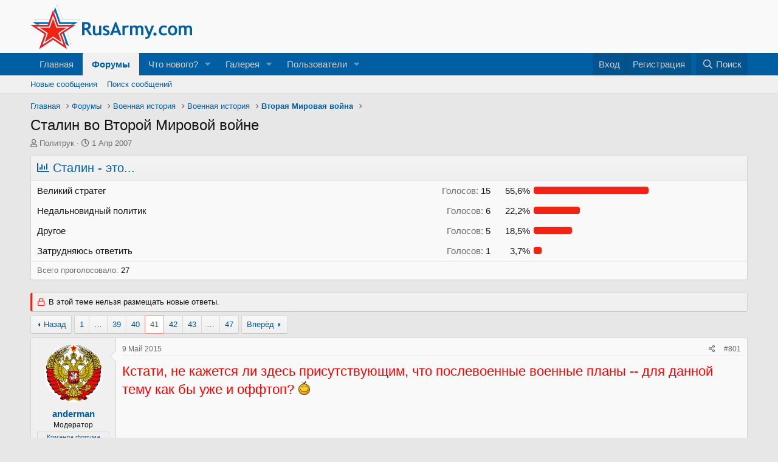

--- FILE ---
content_type: text/html; charset=utf-8
request_url: https://rusarmy.com/forum/threads/stalin-vo-vtoroj-mirovoj-vojne.1526/page-41
body_size: 31083
content:
<!DOCTYPE html>
<html id="XF" lang="ru-RU" dir="LTR"
	data-app="public"
	data-template="thread_view_type_poll"
	data-container-key="node-54"
	data-content-key="thread-1526"
	data-logged-in="false"
	data-cookie-prefix="xf_"
	data-csrf="1769460646,995ab563950bb0b44cc075d9e5902721"
	class="has-no-js template-thread_view_type_poll"
	>
<head>
	<meta charset="utf-8" />
	<meta http-equiv="X-UA-Compatible" content="IE=Edge" />
	<meta name="viewport" content="width=device-width, initial-scale=1, viewport-fit=cover">

	
	
	

	<title>Сталин во Второй Мировой войне | Страница 41 | Форумы RusArmy.com</title>

	<link rel="manifest" href="/forum/webmanifest.php">
	
		<meta name="theme-color" content="#f9f9f9" />
	

	<meta name="apple-mobile-web-app-title" content="RusArmy.com">
	

	
		
		<meta name="description" content="Кстати, не кажется ли  здесь присутствующим, что послевоенные военные планы -- для данной тему как бы уже и оффтоп? :)" />
		<meta property="og:description" content="Кстати, не кажется ли  здесь присутствующим, что послевоенные военные планы -- для данной тему как бы уже и оффтоп? :)" />
		<meta property="twitter:description" content="Кстати, не кажется ли  здесь присутствующим, что послевоенные военные планы -- для данной тему как бы уже и оффтоп? :)" />
	
	
		<meta property="og:url" content="https://www.rusarmy.com/forum/threads/stalin-vo-vtoroj-mirovoj-vojne.1526/" />
	
		<link rel="canonical" href="https://www.rusarmy.com/forum/threads/stalin-vo-vtoroj-mirovoj-vojne.1526/page-41" />
	
		<link rel="prev" href="/forum/threads/stalin-vo-vtoroj-mirovoj-vojne.1526/page-40" />
	
		<link rel="next" href="/forum/threads/stalin-vo-vtoroj-mirovoj-vojne.1526/page-42" />
	

	
		
	
	
	<meta property="og:site_name" content="Форумы RusArmy.com" />


	
	
		
	
	
	<meta property="og:type" content="website" />


	
	
		
	
	
	
		<meta property="og:title" content="Сталин во Второй Мировой войне" />
		<meta property="twitter:title" content="Сталин во Второй Мировой войне" />
	


	
	
	
	

	
	

	


	<link rel="preload" href="/forum/styles/fonts/fa/fa-regular-400.woff2?_v=5.15.3" as="font" type="font/woff2" crossorigin="anonymous" />


	<link rel="preload" href="/forum/styles/fonts/fa/fa-solid-900.woff2?_v=5.15.3" as="font" type="font/woff2" crossorigin="anonymous" />


<link rel="preload" href="/forum/styles/fonts/fa/fa-brands-400.woff2?_v=5.15.3" as="font" type="font/woff2" crossorigin="anonymous" />

	<link rel="stylesheet" href="/forum/css.php?css=public%3Anormalize.css%2Cpublic%3Afa.css%2Cpublic%3Acore.less%2Cpublic%3Aapp.less&amp;s=5&amp;l=2&amp;d=1677833987&amp;k=10338421d916d7e0efc904ee423f8ceb709abd8e" />

	<link rel="stylesheet" href="/forum/css.php?css=public%3Abb_code.less%2Cpublic%3Amessage.less%2Cpublic%3Apoll.less%2Cpublic%3Ashare_controls.less%2Cpublic%3Aextra.less&amp;s=5&amp;l=2&amp;d=1677833987&amp;k=faa40ce02cc062204f0bde73e066af6f2f02de56" />

	
		<script src="/forum/js/xf/preamble.min.js?_v=9e421819"></script>
	


	
	
	<script async src="https://www.googletagmanager.com/gtag/js?id=UA-12383841-1"></script>
	<script>
		window.dataLayer = window.dataLayer || [];
		function gtag(){dataLayer.push(arguments);}
		gtag('js', new Date());
		gtag('config', 'UA-12383841-1', {
			// 
			
			
		});
	</script>

</head>
<body data-template="thread_view_type_poll">

<div class="p-pageWrapper" id="top">





<header class="p-header" id="header">
	<div class="p-header-inner">
		<div class="p-header-content">

			<div class="p-header-logo p-header-logo--image">
				<a href="https://www.rusarmy.com">
					<img src="/forum/styles/default/xenforo/rusarmy_logo.png" srcset="" alt="Форумы RusArmy.com"
						width="" height="" />
				</a>
			</div>

			
		</div>
	</div>
</header>





	<div class="p-navSticky p-navSticky--primary" data-xf-init="sticky-header">
		
	<nav class="p-nav">
		<div class="p-nav-inner">
			<button type="button" class="button--plain p-nav-menuTrigger button" data-xf-click="off-canvas" data-menu=".js-headerOffCanvasMenu" tabindex="0" aria-label="Меню"><span class="button-text">
				<i aria-hidden="true"></i>
			</span></button>

			<div class="p-nav-smallLogo">
				<a href="https://www.rusarmy.com">
					<img src="/forum/styles/default/xenforo/rusarmy_logo.png" srcset="" alt="Форумы RusArmy.com"
						width="" height="" />
				</a>
			</div>

			<div class="p-nav-scroller hScroller" data-xf-init="h-scroller" data-auto-scroll=".p-navEl.is-selected">
				<div class="hScroller-scroll">
					<ul class="p-nav-list js-offCanvasNavSource">
					
						<li>
							
	<div class="p-navEl " >
		

			
	
	<a href="https://www.rusarmy.com"
		class="p-navEl-link "
		
		data-xf-key="1"
		data-nav-id="home">Главная</a>


			

		
		
	</div>

						</li>
					
						<li>
							
	<div class="p-navEl is-selected" data-has-children="true">
		

			
	
	<a href="/forum/"
		class="p-navEl-link p-navEl-link--splitMenu "
		
		
		data-nav-id="forums">Форумы</a>


			<a data-xf-key="2"
				data-xf-click="menu"
				data-menu-pos-ref="< .p-navEl"
				class="p-navEl-splitTrigger"
				role="button"
				tabindex="0"
				aria-label="Включает или выключает расширенный режим"
				aria-expanded="false"
				aria-haspopup="true"></a>

		
		
			<div class="menu menu--structural" data-menu="menu" aria-hidden="true">
				<div class="menu-content">
					
						
	
	
	<a href="/forum/whats-new/posts/"
		class="menu-linkRow u-indentDepth0 js-offCanvasCopy "
		
		
		data-nav-id="newPosts">Новые сообщения</a>

	

					
						
	
	
	<a href="/forum/search/?type=post"
		class="menu-linkRow u-indentDepth0 js-offCanvasCopy "
		
		
		data-nav-id="searchForums">Поиск сообщений</a>

	

					
				</div>
			</div>
		
	</div>

						</li>
					
						<li>
							
	<div class="p-navEl " data-has-children="true">
		

			
	
	<a href="/forum/whats-new/"
		class="p-navEl-link p-navEl-link--splitMenu "
		
		
		data-nav-id="whatsNew">Что нового?</a>


			<a data-xf-key="3"
				data-xf-click="menu"
				data-menu-pos-ref="< .p-navEl"
				class="p-navEl-splitTrigger"
				role="button"
				tabindex="0"
				aria-label="Включает или выключает расширенный режим"
				aria-expanded="false"
				aria-haspopup="true"></a>

		
		
			<div class="menu menu--structural" data-menu="menu" aria-hidden="true">
				<div class="menu-content">
					
						
	
	
	<a href="/forum/whats-new/posts/"
		class="menu-linkRow u-indentDepth0 js-offCanvasCopy "
		 rel="nofollow"
		
		data-nav-id="whatsNewPosts">Новые сообщения</a>

	

					
						
	
	
	<a href="/forum/whats-new/media/"
		class="menu-linkRow u-indentDepth0 js-offCanvasCopy "
		 rel="nofollow"
		
		data-nav-id="xfmgWhatsNewNewMedia">Новые медиа</a>

	

					
						
	
	
	<a href="/forum/whats-new/media-comments/"
		class="menu-linkRow u-indentDepth0 js-offCanvasCopy "
		 rel="nofollow"
		
		data-nav-id="xfmgWhatsNewMediaComments">Новые комментарии к медиа</a>

	

					
						
	
	
	<a href="/forum/whats-new/profile-posts/"
		class="menu-linkRow u-indentDepth0 js-offCanvasCopy "
		 rel="nofollow"
		
		data-nav-id="whatsNewProfilePosts">Новые сообщения профилей</a>

	

					
						
	
	
	<a href="/forum/whats-new/latest-activity"
		class="menu-linkRow u-indentDepth0 js-offCanvasCopy "
		 rel="nofollow"
		
		data-nav-id="latestActivity">Последняя активность</a>

	

					
				</div>
			</div>
		
	</div>

						</li>
					
						<li>
							
	<div class="p-navEl " data-has-children="true">
		

			
	
	<a href="/forum/media/"
		class="p-navEl-link p-navEl-link--splitMenu "
		
		
		data-nav-id="xfmg">Галерея</a>


			<a data-xf-key="4"
				data-xf-click="menu"
				data-menu-pos-ref="< .p-navEl"
				class="p-navEl-splitTrigger"
				role="button"
				tabindex="0"
				aria-label="Включает или выключает расширенный режим"
				aria-expanded="false"
				aria-haspopup="true"></a>

		
		
			<div class="menu menu--structural" data-menu="menu" aria-hidden="true">
				<div class="menu-content">
					
						
	
	
	<a href="/forum/whats-new/media/"
		class="menu-linkRow u-indentDepth0 js-offCanvasCopy "
		 rel="nofollow"
		
		data-nav-id="xfmgNewMedia">Новые медиа</a>

	

					
						
	
	
	<a href="/forum/whats-new/media-comments/"
		class="menu-linkRow u-indentDepth0 js-offCanvasCopy "
		 rel="nofollow"
		
		data-nav-id="xfmgNewComments">Новые комментарии</a>

	

					
						
	
	
	<a href="/forum/search/?type=xfmg_media"
		class="menu-linkRow u-indentDepth0 js-offCanvasCopy "
		
		
		data-nav-id="xfmgSearchMedia">Поиск медиа</a>

	

					
				</div>
			</div>
		
	</div>

						</li>
					
						<li>
							
	<div class="p-navEl " data-has-children="true">
		

			
	
	<a href="/forum/members/"
		class="p-navEl-link p-navEl-link--splitMenu "
		
		
		data-nav-id="members">Пользователи</a>


			<a data-xf-key="5"
				data-xf-click="menu"
				data-menu-pos-ref="< .p-navEl"
				class="p-navEl-splitTrigger"
				role="button"
				tabindex="0"
				aria-label="Включает или выключает расширенный режим"
				aria-expanded="false"
				aria-haspopup="true"></a>

		
		
			<div class="menu menu--structural" data-menu="menu" aria-hidden="true">
				<div class="menu-content">
					
						
	
	
	<a href="/forum/online/"
		class="menu-linkRow u-indentDepth0 js-offCanvasCopy "
		
		
		data-nav-id="currentVisitors">Текущие посетители</a>

	

					
						
	
	
	<a href="/forum/whats-new/profile-posts/"
		class="menu-linkRow u-indentDepth0 js-offCanvasCopy "
		 rel="nofollow"
		
		data-nav-id="newProfilePosts">Новые сообщения профилей</a>

	

					
						
	
	
	<a href="/forum/search/?type=profile_post"
		class="menu-linkRow u-indentDepth0 js-offCanvasCopy "
		
		
		data-nav-id="searchProfilePosts">Поиск сообщений профилей</a>

	

					
				</div>
			</div>
		
	</div>

						</li>
					
					</ul>
				</div>
			</div>

			<div class="p-nav-opposite">
				<div class="p-navgroup p-account p-navgroup--guest">
					
						<a href="/forum/login/" class="p-navgroup-link p-navgroup-link--textual p-navgroup-link--logIn"
							data-xf-click="overlay" data-follow-redirects="on">
							<span class="p-navgroup-linkText">Вход</span>
						</a>
						
							<a href="/forum/register/" class="p-navgroup-link p-navgroup-link--textual p-navgroup-link--register"
								data-xf-click="overlay" data-follow-redirects="on">
								<span class="p-navgroup-linkText">Регистрация</span>
							</a>
						
					
				</div>

				<div class="p-navgroup p-discovery">
					<a href="/forum/whats-new/"
						class="p-navgroup-link p-navgroup-link--iconic p-navgroup-link--whatsnew"
						aria-label="Что нового?"
						title="Что нового?">
						<i aria-hidden="true"></i>
						<span class="p-navgroup-linkText">Что нового?</span>
					</a>

					
						<a href="/forum/search/"
							class="p-navgroup-link p-navgroup-link--iconic p-navgroup-link--search"
							data-xf-click="menu"
							data-xf-key="/"
							aria-label="Поиск"
							aria-expanded="false"
							aria-haspopup="true"
							title="Поиск">
							<i aria-hidden="true"></i>
							<span class="p-navgroup-linkText">Поиск</span>
						</a>
						<div class="menu menu--structural menu--wide" data-menu="menu" aria-hidden="true">
							<form action="/forum/search/search" method="post"
								class="menu-content"
								data-xf-init="quick-search">

								<h3 class="menu-header">Поиск</h3>
								
								<div class="menu-row">
									
										<div class="inputGroup inputGroup--joined">
											<input type="text" class="input" name="keywords" placeholder="Поиск…" aria-label="Поиск" data-menu-autofocus="true" />
											
			<select name="constraints" class="js-quickSearch-constraint input" aria-label="Искать в">
				<option value="">Везде</option>
<option value="{&quot;search_type&quot;:&quot;post&quot;}">Темы</option>
<option value="{&quot;search_type&quot;:&quot;post&quot;,&quot;c&quot;:{&quot;nodes&quot;:[54],&quot;child_nodes&quot;:1}}">Этот форум</option>
<option value="{&quot;search_type&quot;:&quot;post&quot;,&quot;c&quot;:{&quot;thread&quot;:1526}}">Эта тема</option>

			</select>
		
										</div>
									
								</div>

								
								<div class="menu-row">
									<label class="iconic"><input type="checkbox"  name="c[title_only]" value="1" /><i aria-hidden="true"></i><span class="iconic-label">Искать только в заголовках

												
													<span tabindex="0" role="button"
														data-xf-init="tooltip" data-trigger="hover focus click" title="Теги также будут учитываться">

														<i class="fa--xf far fa-question-circle u-muted u-smaller" aria-hidden="true"></i>
													</span></span></label>

								</div>
								
								<div class="menu-row">
									<div class="inputGroup">
										<span class="inputGroup-text" id="ctrl_search_menu_by_member">От:</span>
										<input type="text" class="input" name="c[users]" data-xf-init="auto-complete" placeholder="Пользователь" aria-labelledby="ctrl_search_menu_by_member" />
									</div>
								</div>
								<div class="menu-footer">
									<span class="menu-footer-controls">
										<button type="submit" class="button--primary button button--icon button--icon--search"><span class="button-text">Поиск</span></button>
										<a href="/forum/search/" class="button"><span class="button-text">Расширенный поиск…</span></a>
									</span>
								</div>

								<input type="hidden" name="_xfToken" value="1769460646,995ab563950bb0b44cc075d9e5902721" />
							</form>
						</div>
					
				</div>
			</div>
		</div>
	</nav>

	</div>
	
	
		<div class="p-sectionLinks">
			<div class="p-sectionLinks-inner hScroller" data-xf-init="h-scroller">
				<div class="hScroller-scroll">
					<ul class="p-sectionLinks-list">
					
						<li>
							
	<div class="p-navEl " >
		

			
	
	<a href="/forum/whats-new/posts/"
		class="p-navEl-link "
		
		data-xf-key="alt+1"
		data-nav-id="newPosts">Новые сообщения</a>


			

		
		
	</div>

						</li>
					
						<li>
							
	<div class="p-navEl " >
		

			
	
	<a href="/forum/search/?type=post"
		class="p-navEl-link "
		
		data-xf-key="alt+2"
		data-nav-id="searchForums">Поиск сообщений</a>


			

		
		
	</div>

						</li>
					
					</ul>
				</div>
			</div>
		</div>
	



<div class="offCanvasMenu offCanvasMenu--nav js-headerOffCanvasMenu" data-menu="menu" aria-hidden="true" data-ocm-builder="navigation">
	<div class="offCanvasMenu-backdrop" data-menu-close="true"></div>
	<div class="offCanvasMenu-content">
		<div class="offCanvasMenu-header">
			Меню
			<a class="offCanvasMenu-closer" data-menu-close="true" role="button" tabindex="0" aria-label="Закрыть"></a>
		</div>
		
			<div class="p-offCanvasRegisterLink">
				<div class="offCanvasMenu-linkHolder">
					<a href="/forum/login/" class="offCanvasMenu-link" data-xf-click="overlay" data-menu-close="true">
						Вход
					</a>
				</div>
				<hr class="offCanvasMenu-separator" />
				
					<div class="offCanvasMenu-linkHolder">
						<a href="/forum/register/" class="offCanvasMenu-link" data-xf-click="overlay" data-menu-close="true">
							Регистрация
						</a>
					</div>
					<hr class="offCanvasMenu-separator" />
				
			</div>
		
		<div class="js-offCanvasNavTarget"></div>
		<div class="offCanvasMenu-installBanner js-installPromptContainer" style="display: none;" data-xf-init="install-prompt">
			<div class="offCanvasMenu-installBanner-header">Установить приложение</div>
			<button type="button" class="js-installPromptButton button"><span class="button-text">Установить</span></button>
		</div>
	</div>
</div>

<div class="p-body">
	<div class="p-body-inner">
		<!--XF:EXTRA_OUTPUT-->

		

		

		
		
	
		<ul class="p-breadcrumbs "
			itemscope itemtype="https://schema.org/BreadcrumbList">
		
			

			
			

			
				
				
	<li itemprop="itemListElement" itemscope itemtype="https://schema.org/ListItem">
		<a href="https://www.rusarmy.com" itemprop="item">
			<span itemprop="name">Главная</span>
		</a>
		<meta itemprop="position" content="1" />
	</li>

			

			
				
				
	<li itemprop="itemListElement" itemscope itemtype="https://schema.org/ListItem">
		<a href="/forum/" itemprop="item">
			<span itemprop="name">Форумы</span>
		</a>
		<meta itemprop="position" content="2" />
	</li>

			
			
				
				
	<li itemprop="itemListElement" itemscope itemtype="https://schema.org/ListItem">
		<a href="/forum/#voennaja-istorija.172" itemprop="item">
			<span itemprop="name">Военная история</span>
		</a>
		<meta itemprop="position" content="3" />
	</li>

			
				
				
	<li itemprop="itemListElement" itemscope itemtype="https://schema.org/ListItem">
		<a href="/forum/forums/voennaja-istorija.31/" itemprop="item">
			<span itemprop="name">Военная история</span>
		</a>
		<meta itemprop="position" content="4" />
	</li>

			
				
				
	<li itemprop="itemListElement" itemscope itemtype="https://schema.org/ListItem">
		<a href="/forum/forums/vtoraja-mirovaja-vojna.54/" itemprop="item">
			<span itemprop="name">Вторая Мировая война</span>
		</a>
		<meta itemprop="position" content="5" />
	</li>

			

		
		</ul>
	

		

		
	<noscript class="js-jsWarning"><div class="blockMessage blockMessage--important blockMessage--iconic u-noJsOnly">JavaScript отключён. Чтобы полноценно использовать наш сайт, включите JavaScript в своём браузере.</div></noscript>

		
	<div class="blockMessage blockMessage--important blockMessage--iconic js-browserWarning" style="display: none">Вы используете устаревший браузер. Этот и другие сайты могут отображаться в нём некорректно.<br />Вам необходимо обновить браузер или попробовать использовать <a href="https://www.google.com/chrome/browser/" target="_blank">другой</a>.</div>


		
			<div class="p-body-header">
			
				
					<div class="p-title ">
					
						
							<h1 class="p-title-value">Сталин во Второй Мировой войне</h1>
						
						
					
					</div>
				

				
					<div class="p-description">
	<ul class="listInline listInline--bullet">
		<li>
			<i class="fa--xf far fa-user" aria-hidden="true" title="Автор темы"></i>
			<span class="u-srOnly">Автор темы</span>

			<a href="/forum/members/politruk.4723/" class="username  u-concealed" dir="auto" data-user-id="4723" data-xf-init="member-tooltip">Политрук</a>
		</li>
		<li>
			<i class="fa--xf far fa-clock" aria-hidden="true" title="Дата начала"></i>
			<span class="u-srOnly">Дата начала</span>

			<a href="/forum/threads/stalin-vo-vtoroj-mirovoj-vojne.1526/" class="u-concealed"><time  class="u-dt" dir="auto" datetime="2007-04-01T22:21:11+0400" data-time="1175451671" data-date-string="1 Апр 2007" data-time-string="22:21" title="1 Апр 2007 в 22:21">1 Апр 2007</time></a>
		</li>
		
	</ul>
</div>
				
			
			</div>
		

		<div class="p-body-main  ">
			
			<div class="p-body-contentCol"></div>
			

			

			<div class="p-body-content">
				
				<div class="p-body-pageContent">










	
	
	
		
	
	
	


	
	
	
		
	
	
	


	
	
		
	
	
	


	
	












	

	
		
	







	
		
	
			<form action="/forum/threads/stalin-vo-vtoroj-mirovoj-vojne.1526/poll/vote" method="post" class="block js-pollContainer-1526"
				 data-xf-init="poll-block ajax-submit"
			>
				<input type="hidden" name="_xfToken" value="1769460646,995ab563950bb0b44cc075d9e5902721" />
				
		<div class="block-container">
			<h2 class="block-header">
				
					<i class="fa--xf far fa-chart-bar" aria-hidden="true"></i> Сталин - это...
					
				
			</h2>
			
				
	
	

	<div class="block-body">
		<ul class="listPlain">
		
			<li>
				
				<div class="">
					<div class="pollResult   ">
						<h3 class="pollResult-response">Великий стратег</h3>
						
							<span class="pollResult-votes">
								
									<span class="u-muted">Голосов:</span> 15
								
							</span>
							<span class="pollResult-percentage">
								55,6%
							</span>
							<span class="pollResult-graph" aria-hidden="true">
								<span class="pollResult-bar">
									<i style="width: 55.555555555556%"></i>
								</span>
							</span>
						
					</div>
				</div>
				
			</li>
		
			<li>
				
				<div class="">
					<div class="pollResult   ">
						<h3 class="pollResult-response">Недальновидный политик</h3>
						
							<span class="pollResult-votes">
								
									<span class="u-muted">Голосов:</span> 6
								
							</span>
							<span class="pollResult-percentage">
								22,2%
							</span>
							<span class="pollResult-graph" aria-hidden="true">
								<span class="pollResult-bar">
									<i style="width: 22.222222222222%"></i>
								</span>
							</span>
						
					</div>
				</div>
				
			</li>
		
			<li>
				
				<div class="">
					<div class="pollResult   ">
						<h3 class="pollResult-response">Другое</h3>
						
							<span class="pollResult-votes">
								
									<span class="u-muted">Голосов:</span> 5
								
							</span>
							<span class="pollResult-percentage">
								18,5%
							</span>
							<span class="pollResult-graph" aria-hidden="true">
								<span class="pollResult-bar">
									<i style="width: 18.518518518519%"></i>
								</span>
							</span>
						
					</div>
				</div>
				
			</li>
		
			<li>
				
				<div class="">
					<div class="pollResult   ">
						<h3 class="pollResult-response">Затрудняюсь ответить</h3>
						
							<span class="pollResult-votes">
								
									<span class="u-muted">Голосов:</span> 1
								
							</span>
							<span class="pollResult-percentage">
								3,7%
							</span>
							<span class="pollResult-graph" aria-hidden="true">
								<span class="pollResult-bar">
									<i style="width: 3.7037037037037%"></i>
								</span>
							</span>
						
					</div>
				</div>
				
			</li>
		
		</ul>
		
			<hr class="block-separator" />
			<div class="block-row block-row--minor">
				<ul class="listInline listInline--bullet">
					<li>
						<dl class="pairs pairs--inline">
							<dt>Всего проголосовало</dt>
							<dd>27</dd>
						</dl>
					</li>
					
				</ul>
			</div>
		
	</div>
	
		
	

			
		</div>
		<input type="hidden" name="simple_display" value="" />
	
				
			</form>
		

	













<div class="block block--messages" data-xf-init="" data-type="post" data-href="/forum/inline-mod/" data-search-target="*">

	<span class="u-anchorTarget" id="posts"></span>

	
		
	
		<div class="block-outer">
			<dl class="blockStatus">
				<dt>Статус</dt>
				
					
					
						<dd class="blockStatus-message blockStatus-message--locked">
							В этой теме нельзя размещать новые ответы.
						</dd>
					
				
			</dl>
		</div>
	

	

	<div class="block-outer"><div class="block-outer-main"><nav class="pageNavWrapper pageNavWrapper--mixed ">



<div class="pageNav pageNav--skipStart pageNav--skipEnd">
	
		<a href="/forum/threads/stalin-vo-vtoroj-mirovoj-vojne.1526/page-40" class="pageNav-jump pageNav-jump--prev">Назад</a>
	

	<ul class="pageNav-main">
		

	
		<li class="pageNav-page "><a href="/forum/threads/stalin-vo-vtoroj-mirovoj-vojne.1526/">1</a></li>
	


		
			
				<li class="pageNav-page pageNav-page--skip pageNav-page--skipStart">
					<a data-xf-init="tooltip" title="Перейти к странице"
						data-xf-click="menu"
						role="button" tabindex="0" aria-expanded="false" aria-haspopup="true">…</a>
					

	<div class="menu menu--pageJump" data-menu="menu" aria-hidden="true">
		<div class="menu-content">
			<h4 class="menu-header">Перейти к странице</h4>
			<div class="menu-row" data-xf-init="page-jump" data-page-url="/forum/threads/stalin-vo-vtoroj-mirovoj-vojne.1526/page-%page%">
				<div class="inputGroup inputGroup--numbers">
					<div class="inputGroup inputGroup--numbers inputNumber" data-xf-init="number-box"><input type="number" pattern="\d*" class="input input--number js-numberBoxTextInput input input--numberNarrow js-pageJumpPage" value="38"  min="1" max="47" step="1" required="required" data-menu-autofocus="true" /></div>
					<span class="inputGroup-text"><button type="button" class="js-pageJumpGo button"><span class="button-text">Выполнить</span></button></span>
				</div>
			</div>
		</div>
	</div>

				</li>
			
		

		
			

	
		<li class="pageNav-page pageNav-page--earlier"><a href="/forum/threads/stalin-vo-vtoroj-mirovoj-vojne.1526/page-39">39</a></li>
	

		
			

	
		<li class="pageNav-page pageNav-page--earlier"><a href="/forum/threads/stalin-vo-vtoroj-mirovoj-vojne.1526/page-40">40</a></li>
	

		
			

	
		<li class="pageNav-page pageNav-page--current "><a href="/forum/threads/stalin-vo-vtoroj-mirovoj-vojne.1526/page-41">41</a></li>
	

		
			

	
		<li class="pageNav-page pageNav-page--later"><a href="/forum/threads/stalin-vo-vtoroj-mirovoj-vojne.1526/page-42">42</a></li>
	

		
			

	
		<li class="pageNav-page pageNav-page--later"><a href="/forum/threads/stalin-vo-vtoroj-mirovoj-vojne.1526/page-43">43</a></li>
	

		

		
			
				<li class="pageNav-page pageNav-page--skip pageNav-page--skipEnd">
					<a data-xf-init="tooltip" title="Перейти к странице"
						data-xf-click="menu"
						role="button" tabindex="0" aria-expanded="false" aria-haspopup="true">…</a>
					

	<div class="menu menu--pageJump" data-menu="menu" aria-hidden="true">
		<div class="menu-content">
			<h4 class="menu-header">Перейти к странице</h4>
			<div class="menu-row" data-xf-init="page-jump" data-page-url="/forum/threads/stalin-vo-vtoroj-mirovoj-vojne.1526/page-%page%">
				<div class="inputGroup inputGroup--numbers">
					<div class="inputGroup inputGroup--numbers inputNumber" data-xf-init="number-box"><input type="number" pattern="\d*" class="input input--number js-numberBoxTextInput input input--numberNarrow js-pageJumpPage" value="44"  min="1" max="47" step="1" required="required" data-menu-autofocus="true" /></div>
					<span class="inputGroup-text"><button type="button" class="js-pageJumpGo button"><span class="button-text">Выполнить</span></button></span>
				</div>
			</div>
		</div>
	</div>

				</li>
			
		

		

	
		<li class="pageNav-page "><a href="/forum/threads/stalin-vo-vtoroj-mirovoj-vojne.1526/page-47">47</a></li>
	

	</ul>

	
		<a href="/forum/threads/stalin-vo-vtoroj-mirovoj-vojne.1526/page-42" class="pageNav-jump pageNav-jump--next">Вперёд</a>
	
</div>

<div class="pageNavSimple">
	
		<a href="/forum/threads/stalin-vo-vtoroj-mirovoj-vojne.1526/"
			class="pageNavSimple-el pageNavSimple-el--first"
			data-xf-init="tooltip" title="Первый">
			<i aria-hidden="true"></i> <span class="u-srOnly">Первый</span>
		</a>
		<a href="/forum/threads/stalin-vo-vtoroj-mirovoj-vojne.1526/page-40" class="pageNavSimple-el pageNavSimple-el--prev">
			<i aria-hidden="true"></i> Назад
		</a>
	

	<a class="pageNavSimple-el pageNavSimple-el--current"
		data-xf-init="tooltip" title="Перейти к странице"
		data-xf-click="menu" role="button" tabindex="0" aria-expanded="false" aria-haspopup="true">
		41 из 47
	</a>
	

	<div class="menu menu--pageJump" data-menu="menu" aria-hidden="true">
		<div class="menu-content">
			<h4 class="menu-header">Перейти к странице</h4>
			<div class="menu-row" data-xf-init="page-jump" data-page-url="/forum/threads/stalin-vo-vtoroj-mirovoj-vojne.1526/page-%page%">
				<div class="inputGroup inputGroup--numbers">
					<div class="inputGroup inputGroup--numbers inputNumber" data-xf-init="number-box"><input type="number" pattern="\d*" class="input input--number js-numberBoxTextInput input input--numberNarrow js-pageJumpPage" value="41"  min="1" max="47" step="1" required="required" data-menu-autofocus="true" /></div>
					<span class="inputGroup-text"><button type="button" class="js-pageJumpGo button"><span class="button-text">Выполнить</span></button></span>
				</div>
			</div>
		</div>
	</div>


	
		<a href="/forum/threads/stalin-vo-vtoroj-mirovoj-vojne.1526/page-42" class="pageNavSimple-el pageNavSimple-el--next">
			Вперёд <i aria-hidden="true"></i>
		</a>
		<a href="/forum/threads/stalin-vo-vtoroj-mirovoj-vojne.1526/page-47"
			class="pageNavSimple-el pageNavSimple-el--last"
			data-xf-init="tooltip" title="Последний">
			<i aria-hidden="true"></i> <span class="u-srOnly">Последний</span>
		</a>
	
</div>

</nav>



</div></div>

	

	
		
	<div class="block-outer js-threadStatusField"></div>

	

	<div class="block-container lbContainer"
		data-xf-init="lightbox select-to-quote"
		data-message-selector=".js-post"
		data-lb-id="thread-1526"
		data-lb-universal="0">

		<div class="block-body js-replyNewMessageContainer">
			
				

					

					
						

	

	

	
	<article class="message message--post js-post js-inlineModContainer  "
		data-author="anderman"
		data-content="post-867539"
		id="js-post-867539">

		<span class="u-anchorTarget" id="post-867539"></span>

		
			<div class="message-inner">
				
					<div class="message-cell message-cell--user">
						

	<section itemscope itemtype="https://schema.org/Person" class="message-user">
		<div class="message-avatar ">
			<div class="message-avatar-wrapper">
				<a href="/forum/members/anderman.5313/" class="avatar avatar--m" data-user-id="5313" data-xf-init="member-tooltip">
			<img src="/forum/data/avatars/m/5/5313.jpg?1650303632" srcset="/forum/data/avatars/l/5/5313.jpg?1650303632 2x" alt="anderman" class="avatar-u5313-m" width="96" height="96" loading="lazy" itemprop="image" /> 
		</a>
				
			</div>
		</div>
		<div class="message-userDetails">
			<h4 class="message-name"><a href="/forum/members/anderman.5313/" class="username " dir="auto" data-user-id="5313" data-xf-init="member-tooltip" itemprop="name"><span class="username--staff username--moderator">anderman</span></a></h4>
			<h5 class="userTitle message-userTitle" dir="auto" itemprop="jobTitle">Модератор</h5>
			<div class="userBanner userBanner--staff message-userBanner" dir="auto" itemprop="jobTitle"><span class="userBanner-before"></span><strong>Команда форума</strong><span class="userBanner-after"></span></div>
		</div>
		
			
			
				<div class="message-userExtras">
				
					
					
						<dl class="pairs pairs--justified">
							<dt>Сообщения</dt>
							<dd>79.978</dd>
						</dl>
					
					
					
					
					
					
						<dl class="pairs pairs--justified">
							<dt>Адрес</dt>
							<dd>
								
									<a href="/forum/misc/location-info?location=%D0%B3.+%D0%9F%D0%B5%D1%80%D0%BC%D1%8C" rel="nofollow noreferrer" target="_blank" class="u-concealed">г. Пермь</a>
								
							</dd>
						</dl>
					
					
					
				
				</div>
			
		
		<span class="message-userArrow"></span>
	</section>

					</div>
				

				
					<div class="message-cell message-cell--main">
					
						<div class="message-main js-quickEditTarget">

							
								

	<header class="message-attribution message-attribution--split">
		<ul class="message-attribution-main listInline ">
			
			
			<li class="u-concealed">
				<a href="/forum/threads/stalin-vo-vtoroj-mirovoj-vojne.1526/post-867539" rel="nofollow">
					<time  class="u-dt" dir="auto" datetime="2015-05-09T16:39:08+0300" data-time="1431178748" data-date-string="9 Май 2015" data-time-string="16:39" title="9 Май 2015 в 16:39" itemprop="datePublished">9 Май 2015</time>
				</a>
			</li>
			
		</ul>

		<ul class="message-attribution-opposite message-attribution-opposite--list ">
			
			<li>
				<a href="/forum/threads/stalin-vo-vtoroj-mirovoj-vojne.1526/post-867539"
					class="message-attribution-gadget"
					data-xf-init="share-tooltip"
					data-href="/forum/posts/867539/share"
					aria-label="Поделиться"
					rel="nofollow">
					<i class="fa--xf far fa-share-alt" aria-hidden="true"></i>
				</a>
			</li>
			
			
				<li>
					<a href="/forum/threads/stalin-vo-vtoroj-mirovoj-vojne.1526/post-867539" rel="nofollow">
						#801
					</a>
				</li>
			
		</ul>
	</header>

							

							<div class="message-content js-messageContent">
							

								
									
	
	
	

								

								
									

	<div class="message-userContent lbContainer js-lbContainer "
		data-lb-id="post-867539"
		data-lb-caption-desc="anderman &middot; 9 Май 2015 в 16:39">

		

		<article class="message-body js-selectToQuote">
			
				
			
			
				<div class="bbWrapper"><span style="font-size: 22px"><span style="color: #ff0000">Кстати, не кажется ли  здесь присутствующим, что послевоенные военные планы -- для данной тему как бы уже и оффтоп? </span></span><img src="/forum/styles/default/xenforo/smilies.kolobki/smile.gif"  class="smilie" loading="lazy" alt=":)" title="Smile    :)" data-shortname=":)" /></div>
			
			<div class="js-selectToQuoteEnd">&nbsp;</div>
			
				
			
		</article>

		

		
	</div>

								

								
									
	

								

								
									
	

								

							
							</div>

							
								
	<footer class="message-footer">
		

		<div class="reactionsBar js-reactionsList ">
			
		</div>

		<div class="js-historyTarget message-historyTarget toggleTarget" data-href="trigger-href"></div>
	</footer>

							
						</div>

					
					</div>
				
			</div>
		
	</article>

	
	

					

					

				

					

					
						

	

	

	
	<article class="message message--post js-post js-inlineModContainer  "
		data-author="Tigr"
		data-content="post-867544"
		id="js-post-867544">

		<span class="u-anchorTarget" id="post-867544"></span>

		
			<div class="message-inner">
				
					<div class="message-cell message-cell--user">
						

	<section itemscope itemtype="https://schema.org/Person" class="message-user">
		<div class="message-avatar ">
			<div class="message-avatar-wrapper">
				<a href="/forum/members/tigr.12701/" class="avatar avatar--m" data-user-id="12701" data-xf-init="member-tooltip">
			<img src="/forum/data/avatars/m/12/12701.jpg?1423466603" srcset="/forum/data/avatars/l/12/12701.jpg?1423466603 2x" alt="Tigr" class="avatar-u12701-m" width="96" height="96" loading="lazy" itemprop="image" /> 
		</a>
				
			</div>
		</div>
		<div class="message-userDetails">
			<h4 class="message-name"><a href="/forum/members/tigr.12701/" class="username " dir="auto" data-user-id="12701" data-xf-init="member-tooltip" itemprop="name"><span class="username--staff username--moderator">Tigr</span></a></h4>
			<h5 class="userTitle message-userTitle" dir="auto" itemprop="jobTitle">Модератор</h5>
			<div class="userBanner userBanner--staff message-userBanner" dir="auto" itemprop="jobTitle"><span class="userBanner-before"></span><strong>Команда форума</strong><span class="userBanner-after"></span></div>
		</div>
		
			
			
				<div class="message-userExtras">
				
					
					
						<dl class="pairs pairs--justified">
							<dt>Сообщения</dt>
							<dd>25.539</dd>
						</dl>
					
					
					
					
					
					
						<dl class="pairs pairs--justified">
							<dt>Адрес</dt>
							<dd>
								
									<a href="/forum/misc/location-info?location=%D0%A1%D0%B0%D1%80%D0%B0%D1%82%D0%BE%D0%B2" rel="nofollow noreferrer" target="_blank" class="u-concealed">Саратов</a>
								
							</dd>
						</dl>
					
					
					
				
				</div>
			
		
		<span class="message-userArrow"></span>
	</section>

					</div>
				

				
					<div class="message-cell message-cell--main">
					
						<div class="message-main js-quickEditTarget">

							
								

	<header class="message-attribution message-attribution--split">
		<ul class="message-attribution-main listInline ">
			
			
			<li class="u-concealed">
				<a href="/forum/threads/stalin-vo-vtoroj-mirovoj-vojne.1526/post-867544" rel="nofollow">
					<time  class="u-dt" dir="auto" datetime="2015-05-09T16:44:59+0300" data-time="1431179099" data-date-string="9 Май 2015" data-time-string="16:44" title="9 Май 2015 в 16:44" itemprop="datePublished">9 Май 2015</time>
				</a>
			</li>
			
		</ul>

		<ul class="message-attribution-opposite message-attribution-opposite--list ">
			
			<li>
				<a href="/forum/threads/stalin-vo-vtoroj-mirovoj-vojne.1526/post-867544"
					class="message-attribution-gadget"
					data-xf-init="share-tooltip"
					data-href="/forum/posts/867544/share"
					aria-label="Поделиться"
					rel="nofollow">
					<i class="fa--xf far fa-share-alt" aria-hidden="true"></i>
				</a>
			</li>
			
			
				<li>
					<a href="/forum/threads/stalin-vo-vtoroj-mirovoj-vojne.1526/post-867544" rel="nofollow">
						#802
					</a>
				</li>
			
		</ul>
	</header>

							

							<div class="message-content js-messageContent">
							

								
									
	
	
	

								

								
									

	<div class="message-userContent lbContainer js-lbContainer "
		data-lb-id="post-867544"
		data-lb-caption-desc="Tigr &middot; 9 Май 2015 в 16:44">

		

		<article class="message-body js-selectToQuote">
			
				
			
			
				<div class="bbWrapper"><blockquote data-attributes="member: 5313" data-quote="anderman" data-source="post: 867539"
	class="bbCodeBlock bbCodeBlock--expandable bbCodeBlock--quote js-expandWatch">
	
		<div class="bbCodeBlock-title">
			
				<a href="/forum/goto/post?id=867539"
					class="bbCodeBlock-sourceJump"
					rel="nofollow"
					data-xf-click="attribution"
					data-content-selector="#post-867539">anderman написал(а):</a>
			
		</div>
	
	<div class="bbCodeBlock-content">
		
		<div class="bbCodeBlock-expandContent js-expandContent ">
			<span style="font-size: 22px"><span style="color: #ff0000">Кстати, не кажется ли  здесь присутствующим, что послевоенные военные планы -- для данной тему как бы уже и оффтоп? </span></span><img src="/forum/styles/default/xenforo/smilies.kolobki/smile.gif"  class="smilie" loading="lazy" alt=":)" title="Smile    :)" data-shortname=":)" />
		</div>
		<div class="bbCodeBlock-expandLink js-expandLink"><a role="button" tabindex="0">Нажмите, чтобы раскрыть...</a></div>
	</div>
</blockquote>Вероятно, вы правы.</div>
			
			<div class="js-selectToQuoteEnd">&nbsp;</div>
			
				
			
		</article>

		

		
	</div>

								

								
									
	

								

								
									
	

								

							
							</div>

							
								
	<footer class="message-footer">
		

		<div class="reactionsBar js-reactionsList ">
			
		</div>

		<div class="js-historyTarget message-historyTarget toggleTarget" data-href="trigger-href"></div>
	</footer>

							
						</div>

					
					</div>
				
			</div>
		
	</article>

	
	

					

					

				

					

					
						

	

	

	
	<article class="message message--post js-post js-inlineModContainer  "
		data-author="anderman"
		data-content="post-867545"
		id="js-post-867545">

		<span class="u-anchorTarget" id="post-867545"></span>

		
			<div class="message-inner">
				
					<div class="message-cell message-cell--user">
						

	<section itemscope itemtype="https://schema.org/Person" class="message-user">
		<div class="message-avatar ">
			<div class="message-avatar-wrapper">
				<a href="/forum/members/anderman.5313/" class="avatar avatar--m" data-user-id="5313" data-xf-init="member-tooltip">
			<img src="/forum/data/avatars/m/5/5313.jpg?1650303632" srcset="/forum/data/avatars/l/5/5313.jpg?1650303632 2x" alt="anderman" class="avatar-u5313-m" width="96" height="96" loading="lazy" itemprop="image" /> 
		</a>
				
			</div>
		</div>
		<div class="message-userDetails">
			<h4 class="message-name"><a href="/forum/members/anderman.5313/" class="username " dir="auto" data-user-id="5313" data-xf-init="member-tooltip" itemprop="name"><span class="username--staff username--moderator">anderman</span></a></h4>
			<h5 class="userTitle message-userTitle" dir="auto" itemprop="jobTitle">Модератор</h5>
			<div class="userBanner userBanner--staff message-userBanner" dir="auto" itemprop="jobTitle"><span class="userBanner-before"></span><strong>Команда форума</strong><span class="userBanner-after"></span></div>
		</div>
		
			
			
				<div class="message-userExtras">
				
					
					
						<dl class="pairs pairs--justified">
							<dt>Сообщения</dt>
							<dd>79.978</dd>
						</dl>
					
					
					
					
					
					
						<dl class="pairs pairs--justified">
							<dt>Адрес</dt>
							<dd>
								
									<a href="/forum/misc/location-info?location=%D0%B3.+%D0%9F%D0%B5%D1%80%D0%BC%D1%8C" rel="nofollow noreferrer" target="_blank" class="u-concealed">г. Пермь</a>
								
							</dd>
						</dl>
					
					
					
				
				</div>
			
		
		<span class="message-userArrow"></span>
	</section>

					</div>
				

				
					<div class="message-cell message-cell--main">
					
						<div class="message-main js-quickEditTarget">

							
								

	<header class="message-attribution message-attribution--split">
		<ul class="message-attribution-main listInline ">
			
			
			<li class="u-concealed">
				<a href="/forum/threads/stalin-vo-vtoroj-mirovoj-vojne.1526/post-867545" rel="nofollow">
					<time  class="u-dt" dir="auto" datetime="2015-05-09T16:45:17+0300" data-time="1431179117" data-date-string="9 Май 2015" data-time-string="16:45" title="9 Май 2015 в 16:45" itemprop="datePublished">9 Май 2015</time>
				</a>
			</li>
			
		</ul>

		<ul class="message-attribution-opposite message-attribution-opposite--list ">
			
			<li>
				<a href="/forum/threads/stalin-vo-vtoroj-mirovoj-vojne.1526/post-867545"
					class="message-attribution-gadget"
					data-xf-init="share-tooltip"
					data-href="/forum/posts/867545/share"
					aria-label="Поделиться"
					rel="nofollow">
					<i class="fa--xf far fa-share-alt" aria-hidden="true"></i>
				</a>
			</li>
			
			
				<li>
					<a href="/forum/threads/stalin-vo-vtoroj-mirovoj-vojne.1526/post-867545" rel="nofollow">
						#803
					</a>
				</li>
			
		</ul>
	</header>

							

							<div class="message-content js-messageContent">
							

								
									
	
	
	

								

								
									

	<div class="message-userContent lbContainer js-lbContainer "
		data-lb-id="post-867545"
		data-lb-caption-desc="anderman &middot; 9 Май 2015 в 16:45">

		

		<article class="message-body js-selectToQuote">
			
				
			
			
				<div class="bbWrapper"><span style="font-size: 18px"><span style="color: #000000">



<blockquote data-attributes="member: 12701" data-quote="Tigr" data-source="post: 867544"
	class="bbCodeBlock bbCodeBlock--expandable bbCodeBlock--quote js-expandWatch">
	
		<div class="bbCodeBlock-title">
			
				<a href="/forum/goto/post?id=867544"
					class="bbCodeBlock-sourceJump"
					rel="nofollow"
					data-xf-click="attribution"
					data-content-selector="#post-867544">Tigr написал(а):</a>
			
		</div>
	
	<div class="bbCodeBlock-content">
		
		<div class="bbCodeBlock-expandContent js-expandContent ">
			Вероятно, вы правы.
		</div>
		<div class="bbCodeBlock-expandLink js-expandLink"><a role="button" tabindex="0">Нажмите, чтобы раскрыть...</a></div>
	</div>
</blockquote>Я знаю, что я прав. <img src="/forum/styles/default/xenforo/smilies.kolobki/smile.gif"  class="smilie" loading="lazy" alt=":)" title="Smile    :)" data-shortname=":)" /> Поэтому:</span><br />
<span style="color: #ff0000">Сообщения про возможный послевоенный ядерный конфликт перенесены в соответствующую тему.</span></span><br />
<a href="http://www.rusarmy.com/forum/threads/chto-esli-vojna-sssr-s-sojuznikami-v-1945.6059/page-56#post-730769" target="_blank" class="link link--external" rel="nofollow ugc noopener"><span style="font-size: 18px">http://www.rusarmy.com/forum/threads/chto-esli-vojna-sssr-s-sojuznikami-v-1945.6059/page-56#post-730769</span></a></div>
			
			<div class="js-selectToQuoteEnd">&nbsp;</div>
			
				
			
		</article>

		

		
	</div>

								

								
									
	

								

								
									
	

								

							
							</div>

							
								
	<footer class="message-footer">
		

		<div class="reactionsBar js-reactionsList ">
			
		</div>

		<div class="js-historyTarget message-historyTarget toggleTarget" data-href="trigger-href"></div>
	</footer>

							
						</div>

					
					</div>
				
			</div>
		
	</article>

	
	

					

					

				

					

					
						

	

	

	
	<article class="message message--post js-post js-inlineModContainer  "
		data-author="kornandcorn"
		data-content="post-867752"
		id="js-post-867752">

		<span class="u-anchorTarget" id="post-867752"></span>

		
			<div class="message-inner">
				
					<div class="message-cell message-cell--user">
						

	<section itemscope itemtype="https://schema.org/Person" class="message-user">
		<div class="message-avatar ">
			<div class="message-avatar-wrapper">
				<a href="/forum/members/kornandcorn.14034/" class="avatar avatar--m" data-user-id="14034" data-xf-init="member-tooltip">
			<img src="/forum/data/avatars/m/14/14034.jpg?1431243266"  alt="kornandcorn" class="avatar-u14034-m" width="96" height="96" loading="lazy" itemprop="image" /> 
		</a>
				
			</div>
		</div>
		<div class="message-userDetails">
			<h4 class="message-name"><a href="/forum/members/kornandcorn.14034/" class="username " dir="auto" data-user-id="14034" data-xf-init="member-tooltip" itemprop="name">kornandcorn</a></h4>
			<h5 class="userTitle message-userTitle" dir="auto" itemprop="jobTitle">Активный участник</h5>
			
		</div>
		
			
			
				<div class="message-userExtras">
				
					
					
						<dl class="pairs pairs--justified">
							<dt>Сообщения</dt>
							<dd>35</dd>
						</dl>
					
					
					
					
					
					
						<dl class="pairs pairs--justified">
							<dt>Адрес</dt>
							<dd>
								
									<a href="/forum/misc/location-info?location=%D0%A3%D1%80%D0%B0%D0%BB" rel="nofollow noreferrer" target="_blank" class="u-concealed">Урал</a>
								
							</dd>
						</dl>
					
					
					
				
				</div>
			
		
		<span class="message-userArrow"></span>
	</section>

					</div>
				

				
					<div class="message-cell message-cell--main">
					
						<div class="message-main js-quickEditTarget">

							
								

	<header class="message-attribution message-attribution--split">
		<ul class="message-attribution-main listInline ">
			
			
			<li class="u-concealed">
				<a href="/forum/threads/stalin-vo-vtoroj-mirovoj-vojne.1526/post-867752" rel="nofollow">
					<time  class="u-dt" dir="auto" datetime="2015-05-10T10:18:21+0300" data-time="1431242301" data-date-string="10 Май 2015" data-time-string="10:18" title="10 Май 2015 в 10:18" itemprop="datePublished">10 Май 2015</time>
				</a>
			</li>
			
		</ul>

		<ul class="message-attribution-opposite message-attribution-opposite--list ">
			
			<li>
				<a href="/forum/threads/stalin-vo-vtoroj-mirovoj-vojne.1526/post-867752"
					class="message-attribution-gadget"
					data-xf-init="share-tooltip"
					data-href="/forum/posts/867752/share"
					aria-label="Поделиться"
					rel="nofollow">
					<i class="fa--xf far fa-share-alt" aria-hidden="true"></i>
				</a>
			</li>
			
			
				<li>
					<a href="/forum/threads/stalin-vo-vtoroj-mirovoj-vojne.1526/post-867752" rel="nofollow">
						#804
					</a>
				</li>
			
		</ul>
	</header>

							

							<div class="message-content js-messageContent">
							

								
									
	
	
	

								

								
									

	<div class="message-userContent lbContainer js-lbContainer "
		data-lb-id="post-867752"
		data-lb-caption-desc="kornandcorn &middot; 10 Май 2015 в 10:18">

		

		<article class="message-body js-selectToQuote">
			
				
			
			
				<div class="bbWrapper"><blockquote data-attributes="member: 4630" data-quote="Breeze" data-source="post: 866654"
	class="bbCodeBlock bbCodeBlock--expandable bbCodeBlock--quote js-expandWatch">
	
		<div class="bbCodeBlock-title">
			
				<a href="/forum/goto/post?id=866654"
					class="bbCodeBlock-sourceJump"
					rel="nofollow"
					data-xf-click="attribution"
					data-content-selector="#post-866654">Breeze написал(а):</a>
			
		</div>
	
	<div class="bbCodeBlock-content">
		
		<div class="bbCodeBlock-expandContent js-expandContent ">
			выбрали генсеком клинического <b><span style="color: #ff0000">(Удалено. Нарушение пункта 2.3 Правил)</span></b> Горбачёва.  Который своей супердурацкой перестройкой окончательно добил издыхающую экономику и финансы страны, раскрутил механизм гиперинфляции - и конец был неизбежен
		</div>
		<div class="bbCodeBlock-expandLink js-expandLink"><a role="button" tabindex="0">Нажмите, чтобы раскрыть...</a></div>
	</div>
</blockquote>Почему Вы считаете Горбачева <b><span style="color: #ff0000">(Удалено. Нарушение пункта 2.3 Правил)</span></b>? Он не самый умный правитель, но он попытался провести реформы, видя неизбежных крах страны. В заслугу ему можно поставить то, что он не пошел по пути репрессий и &quot;закручивания гаек&quot; (хотя несколько таких попыток было)</div>
			
			<div class="js-selectToQuoteEnd">&nbsp;</div>
			
				
			
		</article>

		

		
	</div>

								

								
									
	
		<div class="message-lastEdit">
			
				Последнее редактирование модератором: <time  class="u-dt" dir="auto" datetime="2015-05-10T11:04:35+0300" data-time="1431245075" data-date-string="10 Май 2015" data-time-string="11:04" title="10 Май 2015 в 11:04" itemprop="dateModified">10 Май 2015</time>
			
		</div>
	

								

								
									
	

								

							
							</div>

							
								
	<footer class="message-footer">
		

		<div class="reactionsBar js-reactionsList ">
			
		</div>

		<div class="js-historyTarget message-historyTarget toggleTarget" data-href="trigger-href"></div>
	</footer>

							
						</div>

					
					</div>
				
			</div>
		
	</article>

	
	

					

					

				

					

					
						

	

	

	
	<article class="message message--post js-post js-inlineModContainer  "
		data-author="Урий"
		data-content="post-867766"
		id="js-post-867766">

		<span class="u-anchorTarget" id="post-867766"></span>

		
			<div class="message-inner">
				
					<div class="message-cell message-cell--user">
						

	<section itemscope itemtype="https://schema.org/Person" class="message-user">
		<div class="message-avatar ">
			<div class="message-avatar-wrapper">
				<a href="/forum/members/urij.13274/" class="avatar avatar--m" data-user-id="13274" data-xf-init="member-tooltip">
			<img src="/forum/data/avatars/m/13/13274.jpg?1423410946"  alt="Урий" class="avatar-u13274-m" width="96" height="96" loading="lazy" itemprop="image" /> 
		</a>
				
			</div>
		</div>
		<div class="message-userDetails">
			<h4 class="message-name"><a href="/forum/members/urij.13274/" class="username " dir="auto" data-user-id="13274" data-xf-init="member-tooltip" itemprop="name">Урий</a></h4>
			<h5 class="userTitle message-userTitle" dir="auto" itemprop="jobTitle">Активный участник</h5>
			
		</div>
		
			
			
				<div class="message-userExtras">
				
					
					
						<dl class="pairs pairs--justified">
							<dt>Сообщения</dt>
							<dd>6.284</dd>
						</dl>
					
					
					
					
					
					
						<dl class="pairs pairs--justified">
							<dt>Адрес</dt>
							<dd>
								
									<a href="/forum/misc/location-info?location=%D0%A3%D0%BA%D1%80%D0%B0%D0%B8%D0%BD%D0%B0" rel="nofollow noreferrer" target="_blank" class="u-concealed">Украина</a>
								
							</dd>
						</dl>
					
					
					
				
				</div>
			
		
		<span class="message-userArrow"></span>
	</section>

					</div>
				

				
					<div class="message-cell message-cell--main">
					
						<div class="message-main js-quickEditTarget">

							
								

	<header class="message-attribution message-attribution--split">
		<ul class="message-attribution-main listInline ">
			
			
			<li class="u-concealed">
				<a href="/forum/threads/stalin-vo-vtoroj-mirovoj-vojne.1526/post-867766" rel="nofollow">
					<time  class="u-dt" dir="auto" datetime="2015-05-10T11:11:45+0300" data-time="1431245505" data-date-string="10 Май 2015" data-time-string="11:11" title="10 Май 2015 в 11:11" itemprop="datePublished">10 Май 2015</time>
				</a>
			</li>
			
		</ul>

		<ul class="message-attribution-opposite message-attribution-opposite--list ">
			
			<li>
				<a href="/forum/threads/stalin-vo-vtoroj-mirovoj-vojne.1526/post-867766"
					class="message-attribution-gadget"
					data-xf-init="share-tooltip"
					data-href="/forum/posts/867766/share"
					aria-label="Поделиться"
					rel="nofollow">
					<i class="fa--xf far fa-share-alt" aria-hidden="true"></i>
				</a>
			</li>
			
			
				<li>
					<a href="/forum/threads/stalin-vo-vtoroj-mirovoj-vojne.1526/post-867766" rel="nofollow">
						#805
					</a>
				</li>
			
		</ul>
	</header>

							

							<div class="message-content js-messageContent">
							

								
									
	
	
	

								

								
									

	<div class="message-userContent lbContainer js-lbContainer "
		data-lb-id="post-867766"
		data-lb-caption-desc="Урий &middot; 10 Май 2015 в 11:11">

		

		<article class="message-body js-selectToQuote">
			
				
			
			
				<div class="bbWrapper"><blockquote data-attributes="member: 14034" data-quote="kornandcorn" data-source="post: 867752"
	class="bbCodeBlock bbCodeBlock--expandable bbCodeBlock--quote js-expandWatch">
	
		<div class="bbCodeBlock-title">
			
				<a href="/forum/goto/post?id=867752"
					class="bbCodeBlock-sourceJump"
					rel="nofollow"
					data-xf-click="attribution"
					data-content-selector="#post-867752">kornandcorn написал(а):</a>
			
		</div>
	
	<div class="bbCodeBlock-content">
		
		<div class="bbCodeBlock-expandContent js-expandContent ">
			Почему Вы считаете Горбачева <b><span style="color: #ff0000">(Удалено. Нарушение пункта 2.3 Правил)</span></b>? Он не самый умный правитель, но он попытался провести реформы, видя неизбежных крах страны. В заслугу ему можно поставить то, что он не пошел по пути репрессий и &quot;закручивания гаек&quot; (хотя несколько таких попыток было)
		</div>
		<div class="bbCodeBlock-expandLink js-expandLink"><a role="button" tabindex="0">Нажмите, чтобы раскрыть...</a></div>
	</div>
</blockquote>Именно его &quot;реформы&quot; привели к краху. <br />
Перед его &quot;реформированием&quot; темпы роста конечно снизились почти до американского уровня, но рост все еще сохранялся. Если бы не он и развал СССР обеспечивший допинг западной экономике, то еще неизвестно где бы сейчас были США и кто бы в данный момент рулил миром.</div>
			
			<div class="js-selectToQuoteEnd">&nbsp;</div>
			
				
			
		</article>

		

		
	</div>

								

								
									
	

								

								
									
	

								

							
							</div>

							
								
	<footer class="message-footer">
		

		<div class="reactionsBar js-reactionsList is-active">
			
	
	
		<ul class="reactionSummary">
		
			<li><span class="reaction reaction--small reaction--1" data-reaction-id="1"><i aria-hidden="true"></i><img src="[data-uri]" class="reaction-sprite js-reaction" alt="Like" title="Like" /></span></li>
		
		</ul>
	


<span class="u-srOnly">Реакции:</span>
<a class="reactionsBar-link" href="/forum/posts/867766/reactions" data-xf-click="overlay" data-cache="false" rel="nofollow"><bdi>Yurich13</bdi> и <bdi>Org</bdi></a>
		</div>

		<div class="js-historyTarget message-historyTarget toggleTarget" data-href="trigger-href"></div>
	</footer>

							
						</div>

					
					</div>
				
			</div>
		
	</article>

	
	

					

					

				

					

					
						

	

	

	
	<article class="message message--post js-post js-inlineModContainer  "
		data-author="anderman"
		data-content="post-867769"
		id="js-post-867769">

		<span class="u-anchorTarget" id="post-867769"></span>

		
			<div class="message-inner">
				
					<div class="message-cell message-cell--user">
						

	<section itemscope itemtype="https://schema.org/Person" class="message-user">
		<div class="message-avatar ">
			<div class="message-avatar-wrapper">
				<a href="/forum/members/anderman.5313/" class="avatar avatar--m" data-user-id="5313" data-xf-init="member-tooltip">
			<img src="/forum/data/avatars/m/5/5313.jpg?1650303632" srcset="/forum/data/avatars/l/5/5313.jpg?1650303632 2x" alt="anderman" class="avatar-u5313-m" width="96" height="96" loading="lazy" itemprop="image" /> 
		</a>
				
			</div>
		</div>
		<div class="message-userDetails">
			<h4 class="message-name"><a href="/forum/members/anderman.5313/" class="username " dir="auto" data-user-id="5313" data-xf-init="member-tooltip" itemprop="name"><span class="username--staff username--moderator">anderman</span></a></h4>
			<h5 class="userTitle message-userTitle" dir="auto" itemprop="jobTitle">Модератор</h5>
			<div class="userBanner userBanner--staff message-userBanner" dir="auto" itemprop="jobTitle"><span class="userBanner-before"></span><strong>Команда форума</strong><span class="userBanner-after"></span></div>
		</div>
		
			
			
				<div class="message-userExtras">
				
					
					
						<dl class="pairs pairs--justified">
							<dt>Сообщения</dt>
							<dd>79.978</dd>
						</dl>
					
					
					
					
					
					
						<dl class="pairs pairs--justified">
							<dt>Адрес</dt>
							<dd>
								
									<a href="/forum/misc/location-info?location=%D0%B3.+%D0%9F%D0%B5%D1%80%D0%BC%D1%8C" rel="nofollow noreferrer" target="_blank" class="u-concealed">г. Пермь</a>
								
							</dd>
						</dl>
					
					
					
				
				</div>
			
		
		<span class="message-userArrow"></span>
	</section>

					</div>
				

				
					<div class="message-cell message-cell--main">
					
						<div class="message-main js-quickEditTarget">

							
								

	<header class="message-attribution message-attribution--split">
		<ul class="message-attribution-main listInline ">
			
			
			<li class="u-concealed">
				<a href="/forum/threads/stalin-vo-vtoroj-mirovoj-vojne.1526/post-867769" rel="nofollow">
					<time  class="u-dt" dir="auto" datetime="2015-05-10T11:14:36+0300" data-time="1431245676" data-date-string="10 Май 2015" data-time-string="11:14" title="10 Май 2015 в 11:14" itemprop="datePublished">10 Май 2015</time>
				</a>
			</li>
			
		</ul>

		<ul class="message-attribution-opposite message-attribution-opposite--list ">
			
			<li>
				<a href="/forum/threads/stalin-vo-vtoroj-mirovoj-vojne.1526/post-867769"
					class="message-attribution-gadget"
					data-xf-init="share-tooltip"
					data-href="/forum/posts/867769/share"
					aria-label="Поделиться"
					rel="nofollow">
					<i class="fa--xf far fa-share-alt" aria-hidden="true"></i>
				</a>
			</li>
			
			
				<li>
					<a href="/forum/threads/stalin-vo-vtoroj-mirovoj-vojne.1526/post-867769" rel="nofollow">
						#806
					</a>
				</li>
			
		</ul>
	</header>

							

							<div class="message-content js-messageContent">
							

								
									
	
	
	

								

								
									

	<div class="message-userContent lbContainer js-lbContainer "
		data-lb-id="post-867769"
		data-lb-caption-desc="anderman &middot; 10 Май 2015 в 11:14">

		

		<article class="message-body js-selectToQuote">
			
				
			
			
				<div class="bbWrapper"><b><span style="font-size: 18px"><span style="color: #ff0000">Как только присутствующие здесь смогут мне объяснить, каким образом Горбачёв в 1985-1991 годах является Сталиным во Второй Мировой войне, так они сразу же не будут наказаны за офф-топ.</span></span></b> <img src="/forum/styles/default/xenforo/smilies.kolobki/smile.gif"  class="smilie" loading="lazy" alt=":)" title="Smile    :)" data-shortname=":)" /></div>
			
			<div class="js-selectToQuoteEnd">&nbsp;</div>
			
				
			
		</article>

		

		
	</div>

								

								
									
	

								

								
									
	

								

							
							</div>

							
								
	<footer class="message-footer">
		

		<div class="reactionsBar js-reactionsList ">
			
		</div>

		<div class="js-historyTarget message-historyTarget toggleTarget" data-href="trigger-href"></div>
	</footer>

							
						</div>

					
					</div>
				
			</div>
		
	</article>

	
	

					

					

				

					

					
						

	

	

	
	<article class="message message--post js-post js-inlineModContainer  "
		data-author="kornandcorn"
		data-content="post-867771"
		id="js-post-867771">

		<span class="u-anchorTarget" id="post-867771"></span>

		
			<div class="message-inner">
				
					<div class="message-cell message-cell--user">
						

	<section itemscope itemtype="https://schema.org/Person" class="message-user">
		<div class="message-avatar ">
			<div class="message-avatar-wrapper">
				<a href="/forum/members/kornandcorn.14034/" class="avatar avatar--m" data-user-id="14034" data-xf-init="member-tooltip">
			<img src="/forum/data/avatars/m/14/14034.jpg?1431243266"  alt="kornandcorn" class="avatar-u14034-m" width="96" height="96" loading="lazy" itemprop="image" /> 
		</a>
				
			</div>
		</div>
		<div class="message-userDetails">
			<h4 class="message-name"><a href="/forum/members/kornandcorn.14034/" class="username " dir="auto" data-user-id="14034" data-xf-init="member-tooltip" itemprop="name">kornandcorn</a></h4>
			<h5 class="userTitle message-userTitle" dir="auto" itemprop="jobTitle">Активный участник</h5>
			
		</div>
		
			
			
				<div class="message-userExtras">
				
					
					
						<dl class="pairs pairs--justified">
							<dt>Сообщения</dt>
							<dd>35</dd>
						</dl>
					
					
					
					
					
					
						<dl class="pairs pairs--justified">
							<dt>Адрес</dt>
							<dd>
								
									<a href="/forum/misc/location-info?location=%D0%A3%D1%80%D0%B0%D0%BB" rel="nofollow noreferrer" target="_blank" class="u-concealed">Урал</a>
								
							</dd>
						</dl>
					
					
					
				
				</div>
			
		
		<span class="message-userArrow"></span>
	</section>

					</div>
				

				
					<div class="message-cell message-cell--main">
					
						<div class="message-main js-quickEditTarget">

							
								

	<header class="message-attribution message-attribution--split">
		<ul class="message-attribution-main listInline ">
			
			
			<li class="u-concealed">
				<a href="/forum/threads/stalin-vo-vtoroj-mirovoj-vojne.1526/post-867771" rel="nofollow">
					<time  class="u-dt" dir="auto" datetime="2015-05-10T11:19:44+0300" data-time="1431245984" data-date-string="10 Май 2015" data-time-string="11:19" title="10 Май 2015 в 11:19" itemprop="datePublished">10 Май 2015</time>
				</a>
			</li>
			
		</ul>

		<ul class="message-attribution-opposite message-attribution-opposite--list ">
			
			<li>
				<a href="/forum/threads/stalin-vo-vtoroj-mirovoj-vojne.1526/post-867771"
					class="message-attribution-gadget"
					data-xf-init="share-tooltip"
					data-href="/forum/posts/867771/share"
					aria-label="Поделиться"
					rel="nofollow">
					<i class="fa--xf far fa-share-alt" aria-hidden="true"></i>
				</a>
			</li>
			
			
				<li>
					<a href="/forum/threads/stalin-vo-vtoroj-mirovoj-vojne.1526/post-867771" rel="nofollow">
						#807
					</a>
				</li>
			
		</ul>
	</header>

							

							<div class="message-content js-messageContent">
							

								
									
	
	
	

								

								
									

	<div class="message-userContent lbContainer js-lbContainer "
		data-lb-id="post-867771"
		data-lb-caption-desc="kornandcorn &middot; 10 Май 2015 в 11:19">

		

		<article class="message-body js-selectToQuote">
			
				
			
			
				<div class="bbWrapper">А может создать тему про Горбачева и перестройку и туда перенести сообщения? Так можно сделать?</div>
			
			<div class="js-selectToQuoteEnd">&nbsp;</div>
			
				
			
		</article>

		

		
	</div>

								

								
									
	

								

								
									
	

								

							
							</div>

							
								
	<footer class="message-footer">
		

		<div class="reactionsBar js-reactionsList ">
			
		</div>

		<div class="js-historyTarget message-historyTarget toggleTarget" data-href="trigger-href"></div>
	</footer>

							
						</div>

					
					</div>
				
			</div>
		
	</article>

	
	

					

					

				

					

					
						

	

	

	
	<article class="message message--post js-post js-inlineModContainer  "
		data-author="anderman"
		data-content="post-867898"
		id="js-post-867898">

		<span class="u-anchorTarget" id="post-867898"></span>

		
			<div class="message-inner">
				
					<div class="message-cell message-cell--user">
						

	<section itemscope itemtype="https://schema.org/Person" class="message-user">
		<div class="message-avatar ">
			<div class="message-avatar-wrapper">
				<a href="/forum/members/anderman.5313/" class="avatar avatar--m" data-user-id="5313" data-xf-init="member-tooltip">
			<img src="/forum/data/avatars/m/5/5313.jpg?1650303632" srcset="/forum/data/avatars/l/5/5313.jpg?1650303632 2x" alt="anderman" class="avatar-u5313-m" width="96" height="96" loading="lazy" itemprop="image" /> 
		</a>
				
			</div>
		</div>
		<div class="message-userDetails">
			<h4 class="message-name"><a href="/forum/members/anderman.5313/" class="username " dir="auto" data-user-id="5313" data-xf-init="member-tooltip" itemprop="name"><span class="username--staff username--moderator">anderman</span></a></h4>
			<h5 class="userTitle message-userTitle" dir="auto" itemprop="jobTitle">Модератор</h5>
			<div class="userBanner userBanner--staff message-userBanner" dir="auto" itemprop="jobTitle"><span class="userBanner-before"></span><strong>Команда форума</strong><span class="userBanner-after"></span></div>
		</div>
		
			
			
				<div class="message-userExtras">
				
					
					
						<dl class="pairs pairs--justified">
							<dt>Сообщения</dt>
							<dd>79.978</dd>
						</dl>
					
					
					
					
					
					
						<dl class="pairs pairs--justified">
							<dt>Адрес</dt>
							<dd>
								
									<a href="/forum/misc/location-info?location=%D0%B3.+%D0%9F%D0%B5%D1%80%D0%BC%D1%8C" rel="nofollow noreferrer" target="_blank" class="u-concealed">г. Пермь</a>
								
							</dd>
						</dl>
					
					
					
				
				</div>
			
		
		<span class="message-userArrow"></span>
	</section>

					</div>
				

				
					<div class="message-cell message-cell--main">
					
						<div class="message-main js-quickEditTarget">

							
								

	<header class="message-attribution message-attribution--split">
		<ul class="message-attribution-main listInline ">
			
			
			<li class="u-concealed">
				<a href="/forum/threads/stalin-vo-vtoroj-mirovoj-vojne.1526/post-867898" rel="nofollow">
					<time  class="u-dt" dir="auto" datetime="2015-05-10T15:27:17+0300" data-time="1431260837" data-date-string="10 Май 2015" data-time-string="15:27" title="10 Май 2015 в 15:27" itemprop="datePublished">10 Май 2015</time>
				</a>
			</li>
			
		</ul>

		<ul class="message-attribution-opposite message-attribution-opposite--list ">
			
			<li>
				<a href="/forum/threads/stalin-vo-vtoroj-mirovoj-vojne.1526/post-867898"
					class="message-attribution-gadget"
					data-xf-init="share-tooltip"
					data-href="/forum/posts/867898/share"
					aria-label="Поделиться"
					rel="nofollow">
					<i class="fa--xf far fa-share-alt" aria-hidden="true"></i>
				</a>
			</li>
			
			
				<li>
					<a href="/forum/threads/stalin-vo-vtoroj-mirovoj-vojne.1526/post-867898" rel="nofollow">
						#808
					</a>
				</li>
			
		</ul>
	</header>

							

							<div class="message-content js-messageContent">
							

								
									
	
	
	

								

								
									

	<div class="message-userContent lbContainer js-lbContainer "
		data-lb-id="post-867898"
		data-lb-caption-desc="anderman &middot; 10 Май 2015 в 15:27">

		

		<article class="message-body js-selectToQuote">
			
				
			
			
				<div class="bbWrapper"><blockquote data-attributes="member: 14034" data-quote="kornandcorn" data-source="post: 867771"
	class="bbCodeBlock bbCodeBlock--expandable bbCodeBlock--quote js-expandWatch">
	
		<div class="bbCodeBlock-title">
			
				<a href="/forum/goto/post?id=867771"
					class="bbCodeBlock-sourceJump"
					rel="nofollow"
					data-xf-click="attribution"
					data-content-selector="#post-867771">kornandcorn написал(а):</a>
			
		</div>
	
	<div class="bbCodeBlock-content">
		
		<div class="bbCodeBlock-expandContent js-expandContent ">
			А может создать тему про Горбачева и перестройку и туда перенести сообщения? Так можно сделать?
		</div>
		<div class="bbCodeBlock-expandLink js-expandLink"><a role="button" tabindex="0">Нажмите, чтобы раскрыть...</a></div>
	</div>
</blockquote><span style="color: #ff0000">Можно. Но сначала нужно поискать темы с аналогичной тематикой. Не только здесь, но и в общественно-политическом разделе. Этого добра там хватает. Вот например:</span><br />
<b><br />
Крушение СОЮЗА. мысли, факты, статьи, аргументы.<br />
<a href="http://www.rusarmy.com/forum/threads/krushenie-sojuza-mysli-fakty-stati-argumenty.7105/" target="_blank" class="link link--external" rel="nofollow ugc noopener">http://www.rusarmy.com/forum/threads/krushenie-sojuza-mysli-fakty-stati-argumenty.7105/</a><br />
<br />
СССР-Россия список потерь.<br />
<a href="http://www.rusarmy.com/forum/threads/sssr-rossija-spisok-poter.8320/" target="_blank" class="link link--external" rel="nofollow ugc noopener">http://www.rusarmy.com/forum/threads/sssr-rossija-spisok-poter.8320/</a></b><br /></div>
			
			<div class="js-selectToQuoteEnd">&nbsp;</div>
			
				
			
		</article>

		

		
	</div>

								

								
									
	

								

								
									
	

								

							
							</div>

							
								
	<footer class="message-footer">
		

		<div class="reactionsBar js-reactionsList ">
			
		</div>

		<div class="js-historyTarget message-historyTarget toggleTarget" data-href="trigger-href"></div>
	</footer>

							
						</div>

					
					</div>
				
			</div>
		
	</article>

	
	

					

					

				

					

					
						

	

	

	
	<article class="message message--post js-post js-inlineModContainer  "
		data-author="Org"
		data-content="post-867899"
		id="js-post-867899">

		<span class="u-anchorTarget" id="post-867899"></span>

		
			<div class="message-inner">
				
					<div class="message-cell message-cell--user">
						

	<section itemscope itemtype="https://schema.org/Person" class="message-user">
		<div class="message-avatar ">
			<div class="message-avatar-wrapper">
				<a href="/forum/members/org.7737/" class="avatar avatar--m" data-user-id="7737" data-xf-init="member-tooltip">
			<img src="/forum/data/avatars/m/7/7737.jpg?1459259935" srcset="/forum/data/avatars/l/7/7737.jpg?1459259935 2x" alt="Org" class="avatar-u7737-m" width="96" height="96" loading="lazy" itemprop="image" /> 
		</a>
				
			</div>
		</div>
		<div class="message-userDetails">
			<h4 class="message-name"><a href="/forum/members/org.7737/" class="username " dir="auto" data-user-id="7737" data-xf-init="member-tooltip" itemprop="name">Org</a></h4>
			<h5 class="userTitle message-userTitle" dir="auto" itemprop="jobTitle">Активный участник</h5>
			
		</div>
		
			
			
				<div class="message-userExtras">
				
					
					
						<dl class="pairs pairs--justified">
							<dt>Сообщения</dt>
							<dd>1.466</dd>
						</dl>
					
					
					
					
					
					
						<dl class="pairs pairs--justified">
							<dt>Адрес</dt>
							<dd>
								
									<a href="/forum/misc/location-info?location=s-pb" rel="nofollow noreferrer" target="_blank" class="u-concealed">s-pb</a>
								
							</dd>
						</dl>
					
					
					
				
				</div>
			
		
		<span class="message-userArrow"></span>
	</section>

					</div>
				

				
					<div class="message-cell message-cell--main">
					
						<div class="message-main js-quickEditTarget">

							
								

	<header class="message-attribution message-attribution--split">
		<ul class="message-attribution-main listInline ">
			
			
			<li class="u-concealed">
				<a href="/forum/threads/stalin-vo-vtoroj-mirovoj-vojne.1526/post-867899" rel="nofollow">
					<time  class="u-dt" dir="auto" datetime="2015-05-10T15:31:54+0300" data-time="1431261114" data-date-string="10 Май 2015" data-time-string="15:31" title="10 Май 2015 в 15:31" itemprop="datePublished">10 Май 2015</time>
				</a>
			</li>
			
		</ul>

		<ul class="message-attribution-opposite message-attribution-opposite--list ">
			
			<li>
				<a href="/forum/threads/stalin-vo-vtoroj-mirovoj-vojne.1526/post-867899"
					class="message-attribution-gadget"
					data-xf-init="share-tooltip"
					data-href="/forum/posts/867899/share"
					aria-label="Поделиться"
					rel="nofollow">
					<i class="fa--xf far fa-share-alt" aria-hidden="true"></i>
				</a>
			</li>
			
			
				<li>
					<a href="/forum/threads/stalin-vo-vtoroj-mirovoj-vojne.1526/post-867899" rel="nofollow">
						#809
					</a>
				</li>
			
		</ul>
	</header>

							

							<div class="message-content js-messageContent">
							

								
									
	
	
	

								

								
									

	<div class="message-userContent lbContainer js-lbContainer "
		data-lb-id="post-867899"
		data-lb-caption-desc="Org &middot; 10 Май 2015 в 15:31">

		

		<article class="message-body js-selectToQuote">
			
				
			
			
				<div class="bbWrapper"><span data-s9e-mediaembed="youtube"><span><span style="background:url(https://i.ytimg.com/vi/Ut-XJanbYp8/hqdefault.jpg) 50% 50% / cover" data-s9e-mediaembed-iframe='["allowfullscreen","","scrolling","no","style","background:url(https:\/\/i.ytimg.com\/vi\/Ut-XJanbYp8\/hqdefault.jpg) 50% 50% \/ cover","src","https:\/\/www.youtube.com\/embed\/Ut-XJanbYp8"]'></span></span></span></div>
			
			<div class="js-selectToQuoteEnd">&nbsp;</div>
			
				
			
		</article>

		

		
	</div>

								

								
									
	

								

								
									
	

								

							
							</div>

							
								
	<footer class="message-footer">
		

		<div class="reactionsBar js-reactionsList ">
			
		</div>

		<div class="js-historyTarget message-historyTarget toggleTarget" data-href="trigger-href"></div>
	</footer>

							
						</div>

					
					</div>
				
			</div>
		
	</article>

	
	

					

					

				

					

					
						

	

	

	
	<article class="message message--post js-post js-inlineModContainer  "
		data-author="solo"
		data-content="post-871871"
		id="js-post-871871">

		<span class="u-anchorTarget" id="post-871871"></span>

		
			<div class="message-inner">
				
					<div class="message-cell message-cell--user">
						

	<section itemscope itemtype="https://schema.org/Person" class="message-user">
		<div class="message-avatar ">
			<div class="message-avatar-wrapper">
				<a href="/forum/members/solo.12559/" class="avatar avatar--m" data-user-id="12559" data-xf-init="member-tooltip">
			<img src="/forum/data/avatars/m/12/12559.jpg?1430747389"  alt="solo" class="avatar-u12559-m" width="96" height="96" loading="lazy" itemprop="image" /> 
		</a>
				
			</div>
		</div>
		<div class="message-userDetails">
			<h4 class="message-name"><a href="/forum/members/solo.12559/" class="username " dir="auto" data-user-id="12559" data-xf-init="member-tooltip" itemprop="name"><span class="username--style17">solo</span></a></h4>
			<h5 class="userTitle message-userTitle" dir="auto" itemprop="jobTitle"><font color="#9C9C9">Заблокирован</font></h5>
			
		</div>
		
			
			
				<div class="message-userExtras">
				
					
					
						<dl class="pairs pairs--justified">
							<dt>Сообщения</dt>
							<dd>557</dd>
						</dl>
					
					
					
					
					
					
						<dl class="pairs pairs--justified">
							<dt>Адрес</dt>
							<dd>
								
									<a href="/forum/misc/location-info?location=%D1%81%D0%BD%D0%B3" rel="nofollow noreferrer" target="_blank" class="u-concealed">снг</a>
								
							</dd>
						</dl>
					
					
					
				
				</div>
			
		
		<span class="message-userArrow"></span>
	</section>

					</div>
				

				
					<div class="message-cell message-cell--main">
					
						<div class="message-main js-quickEditTarget">

							
								

	<header class="message-attribution message-attribution--split">
		<ul class="message-attribution-main listInline ">
			
			
			<li class="u-concealed">
				<a href="/forum/threads/stalin-vo-vtoroj-mirovoj-vojne.1526/post-871871" rel="nofollow">
					<time  class="u-dt" dir="auto" datetime="2015-05-23T21:18:37+0300" data-time="1432405117" data-date-string="23 Май 2015" data-time-string="21:18" title="23 Май 2015 в 21:18" itemprop="datePublished">23 Май 2015</time>
				</a>
			</li>
			
		</ul>

		<ul class="message-attribution-opposite message-attribution-opposite--list ">
			
			<li>
				<a href="/forum/threads/stalin-vo-vtoroj-mirovoj-vojne.1526/post-871871"
					class="message-attribution-gadget"
					data-xf-init="share-tooltip"
					data-href="/forum/posts/871871/share"
					aria-label="Поделиться"
					rel="nofollow">
					<i class="fa--xf far fa-share-alt" aria-hidden="true"></i>
				</a>
			</li>
			
			
				<li>
					<a href="/forum/threads/stalin-vo-vtoroj-mirovoj-vojne.1526/post-871871" rel="nofollow">
						#810
					</a>
				</li>
			
		</ul>
	</header>

							

							<div class="message-content js-messageContent">
							

								
									
	
	
	

								

								
									

	<div class="message-userContent lbContainer js-lbContainer "
		data-lb-id="post-871871"
		data-lb-caption-desc="solo &middot; 23 Май 2015 в 21:18">

		

		<article class="message-body js-selectToQuote">
			
				
			
			
				<div class="bbWrapper"><b>Как Вы оцениваете роль И.В. Сталина в истории России</b>? Тема в разделе &quot;Общество, Экономика и Политика&quot;, создана пользователем asktay, 11 апр 2010.<br />
Journeyman сказал(а): Решил создать тему о Сталине<br />
Которую по счёту? <img src="/forum/styles/default/xenforo/smilies.kolobki/biggrin.gif"  class="smilie" loading="lazy" alt=":-D" title="Biggrin    :-D" data-shortname=":-D" /> Journeyman, про Сталина темы уже существуют. Посему -- закрываю.<br />
<br />
<a href="http://www.rusarmy.com/forum/threads/kak-vy-ocenivaete-rol-i-v-stalina-v-istorii-rossii.8049/page-105" target="_blank" class="link link--external" rel="nofollow ugc noopener">http://www.rusarmy.com/forum/thread...ol-i-v-stalina-v-istorii-rossii.8049/page-105</a><br />
Админ уточните… Я так и не понял, открыта эта ветка или нет ?<br />
<br />
Воспользуюсь военной веткой.<br />
<a href="http://uploads.ru/4BnuM.jpg" target="_blank" class="link link--external" rel="nofollow ugc noopener">
	<img src="http://sg.uploads.ru/t/4BnuM.jpg" data-url="http://sg.uploads.ru/t/4BnuM.jpg" class="bbImage " loading="lazy"
		 style="" width="" height="" />

</a><br />
Вчера был у приятеля, у него большой альбом  марок – который начал собирать его отец.<br />
<a href="http://uploads.ru/R2t5k.jpg" target="_blank" class="link link--external" rel="nofollow ugc noopener">
	<img src="http://sg.uploads.ru/t/R2t5k.jpg" data-url="http://sg.uploads.ru/t/R2t5k.jpg" class="bbImage " loading="lazy"
		 style="" width="" height="" />

</a><br />
Фото по известным причинам сделать он не дал, но показал интересную «закономерность» в двойных портретных профилях.<br />
<a href="http://uploads.ru/5dhuF.jpg" target="_blank" class="link link--external" rel="nofollow ugc noopener">
	<img src="http://sg.uploads.ru/t/5dhuF.jpg" data-url="http://sg.uploads.ru/t/5dhuF.jpg" class="bbImage " loading="lazy"
		 style="" width="" height="" />

</a><br />
Если на ранних марках, монетах и открытках на двойном профиле = профиль Ленина был соразмерен со Сталиным, то ближе к 1953-55 годам от профиля Ленина – торчал только его нос,<br />
Сталин занимал до 70% поля марки. Посмотрел на вскидку инет. Любопытно.<br />
В Германии пару лет назад стали снимать фильмы о Гитлере. Их номинировали на &quot;Оскара&quot; - &quot;Жизнь других&quot;, &quot;Бункер&quot; и др. Комедии были. Так вот немцы, стали негативно относиться к фильмам о Гитлере, потому что посчитали, что комедии делают его живым человеком. В некотором роде воскрешают, превращают его из немецкого проклятия в монстра - но живого, со своими недостатками, делают его человеком.<br />
Кому это выгодно?<br />
Почему никто не обсуждает, что миф о Сталине, который  вырастает в периоды морального гниения? Наше общество сегодня живет почему то прошлым, обсуждает учебники прошлого. Люди живут сегодняшним днем, планируют будущее максимум на 1-2 года, - это серьезно, т.к., если жить только прошлым. Никакой модернизации при таком<b> культе прошлого </b>не будет.</div>
			
			<div class="js-selectToQuoteEnd">&nbsp;</div>
			
				
			
		</article>

		

		
	</div>

								

								
									
	

								

								
									
	

								

							
							</div>

							
								
	<footer class="message-footer">
		

		<div class="reactionsBar js-reactionsList ">
			
		</div>

		<div class="js-historyTarget message-historyTarget toggleTarget" data-href="trigger-href"></div>
	</footer>

							
						</div>

					
					</div>
				
			</div>
		
	</article>

	
	

					

					

				

					

					
						

	

	

	
	<article class="message message--post js-post js-inlineModContainer  "
		data-author="БЧ-5"
		data-content="post-871896"
		id="js-post-871896">

		<span class="u-anchorTarget" id="post-871896"></span>

		
			<div class="message-inner">
				
					<div class="message-cell message-cell--user">
						

	<section itemscope itemtype="https://schema.org/Person" class="message-user">
		<div class="message-avatar ">
			<div class="message-avatar-wrapper">
				<a href="/forum/members/bch-5.7244/" class="avatar avatar--m" data-user-id="7244" data-xf-init="member-tooltip">
			<img src="/forum/data/avatars/m/7/7244.jpg?1422955144" srcset="/forum/data/avatars/l/7/7244.jpg?1422955144 2x" alt="БЧ-5" class="avatar-u7244-m" width="96" height="96" loading="lazy" itemprop="image" /> 
		</a>
				
			</div>
		</div>
		<div class="message-userDetails">
			<h4 class="message-name"><a href="/forum/members/bch-5.7244/" class="username " dir="auto" data-user-id="7244" data-xf-init="member-tooltip" itemprop="name">БЧ-5</a></h4>
			<h5 class="userTitle message-userTitle" dir="auto" itemprop="jobTitle">Активный участник</h5>
			
		</div>
		
			
			
				<div class="message-userExtras">
				
					
					
						<dl class="pairs pairs--justified">
							<dt>Сообщения</dt>
							<dd>7.923</dd>
						</dl>
					
					
					
					
					
					
						<dl class="pairs pairs--justified">
							<dt>Адрес</dt>
							<dd>
								
									<a href="/forum/misc/location-info?location=%D0%9C%D0%9E%D0%A1%D0%9A%D0%92%D0%90" rel="nofollow noreferrer" target="_blank" class="u-concealed">МОСКВА</a>
								
							</dd>
						</dl>
					
					
					
				
				</div>
			
		
		<span class="message-userArrow"></span>
	</section>

					</div>
				

				
					<div class="message-cell message-cell--main">
					
						<div class="message-main js-quickEditTarget">

							
								

	<header class="message-attribution message-attribution--split">
		<ul class="message-attribution-main listInline ">
			
			
			<li class="u-concealed">
				<a href="/forum/threads/stalin-vo-vtoroj-mirovoj-vojne.1526/post-871896" rel="nofollow">
					<time  class="u-dt" dir="auto" datetime="2015-05-23T21:50:02+0300" data-time="1432407002" data-date-string="23 Май 2015" data-time-string="21:50" title="23 Май 2015 в 21:50" itemprop="datePublished">23 Май 2015</time>
				</a>
			</li>
			
		</ul>

		<ul class="message-attribution-opposite message-attribution-opposite--list ">
			
			<li>
				<a href="/forum/threads/stalin-vo-vtoroj-mirovoj-vojne.1526/post-871896"
					class="message-attribution-gadget"
					data-xf-init="share-tooltip"
					data-href="/forum/posts/871896/share"
					aria-label="Поделиться"
					rel="nofollow">
					<i class="fa--xf far fa-share-alt" aria-hidden="true"></i>
				</a>
			</li>
			
			
				<li>
					<a href="/forum/threads/stalin-vo-vtoroj-mirovoj-vojne.1526/post-871896" rel="nofollow">
						#811
					</a>
				</li>
			
		</ul>
	</header>

							

							<div class="message-content js-messageContent">
							

								
									
	
	
	

								

								
									

	<div class="message-userContent lbContainer js-lbContainer "
		data-lb-id="post-871896"
		data-lb-caption-desc="БЧ-5 &middot; 23 Май 2015 в 21:50">

		

		<article class="message-body js-selectToQuote">
			
				
			
			
				<div class="bbWrapper"><blockquote data-attributes="member: 12559" data-quote="solo" data-source="post: 871871"
	class="bbCodeBlock bbCodeBlock--expandable bbCodeBlock--quote js-expandWatch">
	
		<div class="bbCodeBlock-title">
			
				<a href="/forum/goto/post?id=871871"
					class="bbCodeBlock-sourceJump"
					rel="nofollow"
					data-xf-click="attribution"
					data-content-selector="#post-871871">solo написал(а):</a>
			
		</div>
	
	<div class="bbCodeBlock-content">
		
		<div class="bbCodeBlock-expandContent js-expandContent ">
			Почему никто не обсуждает, что миф о Сталине, который вырастает в периоды морального гниения? Наше общество сегодня живет почему то прошлым, обсуждает учебники прошлого. Люди живут сегодняшним днем, планируют будущее максимум на 1-2 года, - это серьезно, т.к., если жить только прошлым. Никакой модернизации при таком<b> культе прошлого </b>не будет.
		</div>
		<div class="bbCodeBlock-expandLink js-expandLink"><a role="button" tabindex="0">Нажмите, чтобы раскрыть...</a></div>
	</div>
</blockquote>Миф о Сталине,как о кровавом монстре,был создан при Хрущёве,после 20-го съезда.Сейчас крайне необходимо вернутся к реальной истории России, и со Сталиным, в том числе.</div>
			
			<div class="js-selectToQuoteEnd">&nbsp;</div>
			
				
			
		</article>

		

		
	</div>

								

								
									
	

								

								
									
	

								

							
							</div>

							
								
	<footer class="message-footer">
		

		<div class="reactionsBar js-reactionsList ">
			
		</div>

		<div class="js-historyTarget message-historyTarget toggleTarget" data-href="trigger-href"></div>
	</footer>

							
						</div>

					
					</div>
				
			</div>
		
	</article>

	
	

					

					

				

					

					
						

	

	

	
	<article class="message message--post js-post js-inlineModContainer  "
		data-author="solo"
		data-content="post-871897"
		id="js-post-871897">

		<span class="u-anchorTarget" id="post-871897"></span>

		
			<div class="message-inner">
				
					<div class="message-cell message-cell--user">
						

	<section itemscope itemtype="https://schema.org/Person" class="message-user">
		<div class="message-avatar ">
			<div class="message-avatar-wrapper">
				<a href="/forum/members/solo.12559/" class="avatar avatar--m" data-user-id="12559" data-xf-init="member-tooltip">
			<img src="/forum/data/avatars/m/12/12559.jpg?1430747389"  alt="solo" class="avatar-u12559-m" width="96" height="96" loading="lazy" itemprop="image" /> 
		</a>
				
			</div>
		</div>
		<div class="message-userDetails">
			<h4 class="message-name"><a href="/forum/members/solo.12559/" class="username " dir="auto" data-user-id="12559" data-xf-init="member-tooltip" itemprop="name"><span class="username--style17">solo</span></a></h4>
			<h5 class="userTitle message-userTitle" dir="auto" itemprop="jobTitle"><font color="#9C9C9">Заблокирован</font></h5>
			
		</div>
		
			
			
				<div class="message-userExtras">
				
					
					
						<dl class="pairs pairs--justified">
							<dt>Сообщения</dt>
							<dd>557</dd>
						</dl>
					
					
					
					
					
					
						<dl class="pairs pairs--justified">
							<dt>Адрес</dt>
							<dd>
								
									<a href="/forum/misc/location-info?location=%D1%81%D0%BD%D0%B3" rel="nofollow noreferrer" target="_blank" class="u-concealed">снг</a>
								
							</dd>
						</dl>
					
					
					
				
				</div>
			
		
		<span class="message-userArrow"></span>
	</section>

					</div>
				

				
					<div class="message-cell message-cell--main">
					
						<div class="message-main js-quickEditTarget">

							
								

	<header class="message-attribution message-attribution--split">
		<ul class="message-attribution-main listInline ">
			
			
			<li class="u-concealed">
				<a href="/forum/threads/stalin-vo-vtoroj-mirovoj-vojne.1526/post-871897" rel="nofollow">
					<time  class="u-dt" dir="auto" datetime="2015-05-23T21:57:51+0300" data-time="1432407471" data-date-string="23 Май 2015" data-time-string="21:57" title="23 Май 2015 в 21:57" itemprop="datePublished">23 Май 2015</time>
				</a>
			</li>
			
		</ul>

		<ul class="message-attribution-opposite message-attribution-opposite--list ">
			
			<li>
				<a href="/forum/threads/stalin-vo-vtoroj-mirovoj-vojne.1526/post-871897"
					class="message-attribution-gadget"
					data-xf-init="share-tooltip"
					data-href="/forum/posts/871897/share"
					aria-label="Поделиться"
					rel="nofollow">
					<i class="fa--xf far fa-share-alt" aria-hidden="true"></i>
				</a>
			</li>
			
			
				<li>
					<a href="/forum/threads/stalin-vo-vtoroj-mirovoj-vojne.1526/post-871897" rel="nofollow">
						#812
					</a>
				</li>
			
		</ul>
	</header>

							

							<div class="message-content js-messageContent">
							

								
									
	
	
	

								

								
									

	<div class="message-userContent lbContainer js-lbContainer "
		data-lb-id="post-871897"
		data-lb-caption-desc="solo &middot; 23 Май 2015 в 21:57">

		

		<article class="message-body js-selectToQuote">
			
				
			
			
				<div class="bbWrapper"><blockquote data-attributes="member: 7244" data-quote="БЧ-5" data-source="post: 871896"
	class="bbCodeBlock bbCodeBlock--expandable bbCodeBlock--quote js-expandWatch">
	
		<div class="bbCodeBlock-title">
			
				<a href="/forum/goto/post?id=871896"
					class="bbCodeBlock-sourceJump"
					rel="nofollow"
					data-xf-click="attribution"
					data-content-selector="#post-871896">БЧ-5 написал(а):</a>
			
		</div>
	
	<div class="bbCodeBlock-content">
		
		<div class="bbCodeBlock-expandContent js-expandContent ">
			Миф о Сталине,как о кровавом монстре,был создан при Хрущёве,после 20-го съезда.Сейчас крайне необходимо вернутся к реальной истории России, и со Сталиным, в том числе.
		</div>
		<div class="bbCodeBlock-expandLink js-expandLink"><a role="button" tabindex="0">Нажмите, чтобы раскрыть...</a></div>
	</div>
</blockquote><br />
Воистину, поймёшь, зачем 40 лет - Моисей водил народ по пустыне?<br />
- чтобы через 2 поколения, молодые забыли или не знало о египетском рабстве и стали свободными<img src="/forum/styles/default/xenforo/smilies.kolobki/wink.gif"  class="smilie" loading="lazy" alt=";)" title="Wink    ;)" data-shortname=";)" /></div>
			
			<div class="js-selectToQuoteEnd">&nbsp;</div>
			
				
			
		</article>

		

		
	</div>

								

								
									
	

								

								
									
	

								

							
							</div>

							
								
	<footer class="message-footer">
		

		<div class="reactionsBar js-reactionsList ">
			
		</div>

		<div class="js-historyTarget message-historyTarget toggleTarget" data-href="trigger-href"></div>
	</footer>

							
						</div>

					
					</div>
				
			</div>
		
	</article>

	
	

					

					

				

					

					
						

	

	

	
	<article class="message message--post js-post js-inlineModContainer  "
		data-author="Tigr"
		data-content="post-871899"
		id="js-post-871899">

		<span class="u-anchorTarget" id="post-871899"></span>

		
			<div class="message-inner">
				
					<div class="message-cell message-cell--user">
						

	<section itemscope itemtype="https://schema.org/Person" class="message-user">
		<div class="message-avatar ">
			<div class="message-avatar-wrapper">
				<a href="/forum/members/tigr.12701/" class="avatar avatar--m" data-user-id="12701" data-xf-init="member-tooltip">
			<img src="/forum/data/avatars/m/12/12701.jpg?1423466603" srcset="/forum/data/avatars/l/12/12701.jpg?1423466603 2x" alt="Tigr" class="avatar-u12701-m" width="96" height="96" loading="lazy" itemprop="image" /> 
		</a>
				
			</div>
		</div>
		<div class="message-userDetails">
			<h4 class="message-name"><a href="/forum/members/tigr.12701/" class="username " dir="auto" data-user-id="12701" data-xf-init="member-tooltip" itemprop="name"><span class="username--staff username--moderator">Tigr</span></a></h4>
			<h5 class="userTitle message-userTitle" dir="auto" itemprop="jobTitle">Модератор</h5>
			<div class="userBanner userBanner--staff message-userBanner" dir="auto" itemprop="jobTitle"><span class="userBanner-before"></span><strong>Команда форума</strong><span class="userBanner-after"></span></div>
		</div>
		
			
			
				<div class="message-userExtras">
				
					
					
						<dl class="pairs pairs--justified">
							<dt>Сообщения</dt>
							<dd>25.539</dd>
						</dl>
					
					
					
					
					
					
						<dl class="pairs pairs--justified">
							<dt>Адрес</dt>
							<dd>
								
									<a href="/forum/misc/location-info?location=%D0%A1%D0%B0%D1%80%D0%B0%D1%82%D0%BE%D0%B2" rel="nofollow noreferrer" target="_blank" class="u-concealed">Саратов</a>
								
							</dd>
						</dl>
					
					
					
				
				</div>
			
		
		<span class="message-userArrow"></span>
	</section>

					</div>
				

				
					<div class="message-cell message-cell--main">
					
						<div class="message-main js-quickEditTarget">

							
								

	<header class="message-attribution message-attribution--split">
		<ul class="message-attribution-main listInline ">
			
			
			<li class="u-concealed">
				<a href="/forum/threads/stalin-vo-vtoroj-mirovoj-vojne.1526/post-871899" rel="nofollow">
					<time  class="u-dt" dir="auto" datetime="2015-05-23T22:01:40+0300" data-time="1432407700" data-date-string="23 Май 2015" data-time-string="22:01" title="23 Май 2015 в 22:01" itemprop="datePublished">23 Май 2015</time>
				</a>
			</li>
			
		</ul>

		<ul class="message-attribution-opposite message-attribution-opposite--list ">
			
			<li>
				<a href="/forum/threads/stalin-vo-vtoroj-mirovoj-vojne.1526/post-871899"
					class="message-attribution-gadget"
					data-xf-init="share-tooltip"
					data-href="/forum/posts/871899/share"
					aria-label="Поделиться"
					rel="nofollow">
					<i class="fa--xf far fa-share-alt" aria-hidden="true"></i>
				</a>
			</li>
			
			
				<li>
					<a href="/forum/threads/stalin-vo-vtoroj-mirovoj-vojne.1526/post-871899" rel="nofollow">
						#813
					</a>
				</li>
			
		</ul>
	</header>

							

							<div class="message-content js-messageContent">
							

								
									
	
	
	

								

								
									

	<div class="message-userContent lbContainer js-lbContainer "
		data-lb-id="post-871899"
		data-lb-caption-desc="Tigr &middot; 23 Май 2015 в 22:01">

		

		<article class="message-body js-selectToQuote">
			
				
			
			
				<div class="bbWrapper"><blockquote data-attributes="member: 12559" data-quote="solo" data-source="post: 871897"
	class="bbCodeBlock bbCodeBlock--expandable bbCodeBlock--quote js-expandWatch">
	
		<div class="bbCodeBlock-title">
			
				<a href="/forum/goto/post?id=871897"
					class="bbCodeBlock-sourceJump"
					rel="nofollow"
					data-xf-click="attribution"
					data-content-selector="#post-871897">solo написал(а):</a>
			
		</div>
	
	<div class="bbCodeBlock-content">
		
		<div class="bbCodeBlock-expandContent js-expandContent ">
			Воистину, поймёшь, зачем 40 лет - Моисей водил народ по пустыне?<br />
- чтобы забыли его люди египетское рабство и стали свободными<img src="/forum/styles/default/xenforo/smilies.kolobki/wink.gif"  class="smilie" loading="lazy" alt=";)" title="Wink    ;)" data-shortname=";)" />
		</div>
		<div class="bbCodeBlock-expandLink js-expandLink"><a role="button" tabindex="0">Нажмите, чтобы раскрыть...</a></div>
	</div>
</blockquote>А теперь попробуйте провести аналогии между библейскими притчами и российскими народами.</div>
			
			<div class="js-selectToQuoteEnd">&nbsp;</div>
			
				
			
		</article>

		

		
	</div>

								

								
									
	

								

								
									
	

								

							
							</div>

							
								
	<footer class="message-footer">
		

		<div class="reactionsBar js-reactionsList ">
			
		</div>

		<div class="js-historyTarget message-historyTarget toggleTarget" data-href="trigger-href"></div>
	</footer>

							
						</div>

					
					</div>
				
			</div>
		
	</article>

	
	

					

					

				

					

					
						

	

	

	
	<article class="message message--post js-post js-inlineModContainer  "
		data-author="Bumerangonix"
		data-content="post-871900"
		id="js-post-871900">

		<span class="u-anchorTarget" id="post-871900"></span>

		
			<div class="message-inner">
				
					<div class="message-cell message-cell--user">
						

	<section itemscope itemtype="https://schema.org/Person" class="message-user">
		<div class="message-avatar ">
			<div class="message-avatar-wrapper">
				<a href="/forum/members/bumerangonix.9603/" class="avatar avatar--m" data-user-id="9603" data-xf-init="member-tooltip">
			<img src="/forum/data/avatars/m/9/9603.jpg?1431507759" srcset="/forum/data/avatars/l/9/9603.jpg?1431507759 2x" alt="Bumerangonix" class="avatar-u9603-m" width="96" height="96" loading="lazy" itemprop="image" /> 
		</a>
				
			</div>
		</div>
		<div class="message-userDetails">
			<h4 class="message-name"><a href="/forum/members/bumerangonix.9603/" class="username " dir="auto" data-user-id="9603" data-xf-init="member-tooltip" itemprop="name">Bumerangonix</a></h4>
			<h5 class="userTitle message-userTitle" dir="auto" itemprop="jobTitle">Активный участник</h5>
			
		</div>
		
			
			
				<div class="message-userExtras">
				
					
					
						<dl class="pairs pairs--justified">
							<dt>Сообщения</dt>
							<dd>8.818</dd>
						</dl>
					
					
					
					
					
					
						<dl class="pairs pairs--justified">
							<dt>Адрес</dt>
							<dd>
								
									<a href="/forum/misc/location-info?location=%D0%9C%D0%BE%D1%81%D0%BA%D0%B2%D0%B0" rel="nofollow noreferrer" target="_blank" class="u-concealed">Москва</a>
								
							</dd>
						</dl>
					
					
					
				
				</div>
			
		
		<span class="message-userArrow"></span>
	</section>

					</div>
				

				
					<div class="message-cell message-cell--main">
					
						<div class="message-main js-quickEditTarget">

							
								

	<header class="message-attribution message-attribution--split">
		<ul class="message-attribution-main listInline ">
			
			
			<li class="u-concealed">
				<a href="/forum/threads/stalin-vo-vtoroj-mirovoj-vojne.1526/post-871900" rel="nofollow">
					<time  class="u-dt" dir="auto" datetime="2015-05-23T22:04:59+0300" data-time="1432407899" data-date-string="23 Май 2015" data-time-string="22:04" title="23 Май 2015 в 22:04" itemprop="datePublished">23 Май 2015</time>
				</a>
			</li>
			
		</ul>

		<ul class="message-attribution-opposite message-attribution-opposite--list ">
			
			<li>
				<a href="/forum/threads/stalin-vo-vtoroj-mirovoj-vojne.1526/post-871900"
					class="message-attribution-gadget"
					data-xf-init="share-tooltip"
					data-href="/forum/posts/871900/share"
					aria-label="Поделиться"
					rel="nofollow">
					<i class="fa--xf far fa-share-alt" aria-hidden="true"></i>
				</a>
			</li>
			
			
				<li>
					<a href="/forum/threads/stalin-vo-vtoroj-mirovoj-vojne.1526/post-871900" rel="nofollow">
						#814
					</a>
				</li>
			
		</ul>
	</header>

							

							<div class="message-content js-messageContent">
							

								
									
	
	
	

								

								
									

	<div class="message-userContent lbContainer js-lbContainer "
		data-lb-id="post-871900"
		data-lb-caption-desc="Bumerangonix &middot; 23 Май 2015 в 22:04">

		

		<article class="message-body js-selectToQuote">
			
				
			
			
				<div class="bbWrapper"><blockquote data-attributes="member: 12701" data-quote="Tigr" data-source="post: 871899"
	class="bbCodeBlock bbCodeBlock--expandable bbCodeBlock--quote js-expandWatch">
	
		<div class="bbCodeBlock-title">
			
				<a href="/forum/goto/post?id=871899"
					class="bbCodeBlock-sourceJump"
					rel="nofollow"
					data-xf-click="attribution"
					data-content-selector="#post-871899">Tigr написал(а):</a>
			
		</div>
	
	<div class="bbCodeBlock-content">
		
		<div class="bbCodeBlock-expandContent js-expandContent ">
			А теперь попробуйте провести аналогии между библейскими притчами и российскими народами.
		</div>
		<div class="bbCodeBlock-expandLink js-expandLink"><a role="button" tabindex="0">Нажмите, чтобы раскрыть...</a></div>
	</div>
</blockquote>сравнение равное сравнению йенга с пальцем или с носом<br />
или как жёлтое и мягкое сравнить<br />
ИМХО</div>
			
			<div class="js-selectToQuoteEnd">&nbsp;</div>
			
				
			
		</article>

		

		
	</div>

								

								
									
	
		<div class="message-lastEdit">
			
				Последнее редактирование: <time  class="u-dt" dir="auto" datetime="2015-05-23T22:31:32+0300" data-time="1432409492" data-date-string="23 Май 2015" data-time-string="22:31" title="23 Май 2015 в 22:31" itemprop="dateModified">23 Май 2015</time>
			
		</div>
	

								

								
									
	

								

							
							</div>

							
								
	<footer class="message-footer">
		

		<div class="reactionsBar js-reactionsList ">
			
		</div>

		<div class="js-historyTarget message-historyTarget toggleTarget" data-href="trigger-href"></div>
	</footer>

							
						</div>

					
					</div>
				
			</div>
		
	</article>

	
	

					

					

				

					

					
						

	

	

	
	<article class="message message--post js-post js-inlineModContainer  "
		data-author="solo"
		data-content="post-871904"
		id="js-post-871904">

		<span class="u-anchorTarget" id="post-871904"></span>

		
			<div class="message-inner">
				
					<div class="message-cell message-cell--user">
						

	<section itemscope itemtype="https://schema.org/Person" class="message-user">
		<div class="message-avatar ">
			<div class="message-avatar-wrapper">
				<a href="/forum/members/solo.12559/" class="avatar avatar--m" data-user-id="12559" data-xf-init="member-tooltip">
			<img src="/forum/data/avatars/m/12/12559.jpg?1430747389"  alt="solo" class="avatar-u12559-m" width="96" height="96" loading="lazy" itemprop="image" /> 
		</a>
				
			</div>
		</div>
		<div class="message-userDetails">
			<h4 class="message-name"><a href="/forum/members/solo.12559/" class="username " dir="auto" data-user-id="12559" data-xf-init="member-tooltip" itemprop="name"><span class="username--style17">solo</span></a></h4>
			<h5 class="userTitle message-userTitle" dir="auto" itemprop="jobTitle"><font color="#9C9C9">Заблокирован</font></h5>
			
		</div>
		
			
			
				<div class="message-userExtras">
				
					
					
						<dl class="pairs pairs--justified">
							<dt>Сообщения</dt>
							<dd>557</dd>
						</dl>
					
					
					
					
					
					
						<dl class="pairs pairs--justified">
							<dt>Адрес</dt>
							<dd>
								
									<a href="/forum/misc/location-info?location=%D1%81%D0%BD%D0%B3" rel="nofollow noreferrer" target="_blank" class="u-concealed">снг</a>
								
							</dd>
						</dl>
					
					
					
				
				</div>
			
		
		<span class="message-userArrow"></span>
	</section>

					</div>
				

				
					<div class="message-cell message-cell--main">
					
						<div class="message-main js-quickEditTarget">

							
								

	<header class="message-attribution message-attribution--split">
		<ul class="message-attribution-main listInline ">
			
			
			<li class="u-concealed">
				<a href="/forum/threads/stalin-vo-vtoroj-mirovoj-vojne.1526/post-871904" rel="nofollow">
					<time  class="u-dt" dir="auto" datetime="2015-05-23T22:15:19+0300" data-time="1432408519" data-date-string="23 Май 2015" data-time-string="22:15" title="23 Май 2015 в 22:15" itemprop="datePublished">23 Май 2015</time>
				</a>
			</li>
			
		</ul>

		<ul class="message-attribution-opposite message-attribution-opposite--list ">
			
			<li>
				<a href="/forum/threads/stalin-vo-vtoroj-mirovoj-vojne.1526/post-871904"
					class="message-attribution-gadget"
					data-xf-init="share-tooltip"
					data-href="/forum/posts/871904/share"
					aria-label="Поделиться"
					rel="nofollow">
					<i class="fa--xf far fa-share-alt" aria-hidden="true"></i>
				</a>
			</li>
			
			
				<li>
					<a href="/forum/threads/stalin-vo-vtoroj-mirovoj-vojne.1526/post-871904" rel="nofollow">
						#815
					</a>
				</li>
			
		</ul>
	</header>

							

							<div class="message-content js-messageContent">
							

								
									
	
	
	

								

								
									

	<div class="message-userContent lbContainer js-lbContainer "
		data-lb-id="post-871904"
		data-lb-caption-desc="solo &middot; 23 Май 2015 в 22:15">

		

		<article class="message-body js-selectToQuote">
			
				
			
			
				<div class="bbWrapper"><a href="http://www.radikal.ru" target="_blank" class="link link--external" rel="nofollow ugc noopener">
	<img src="http://s017.radikal.ru/i415/1505/0f/262a01e5d9c8.png" data-url="http://s017.radikal.ru/i415/1505/0f/262a01e5d9c8.png" class="bbImage " loading="lazy"
		 style="" width="" height="" />

</a></div>
			
			<div class="js-selectToQuoteEnd">&nbsp;</div>
			
				
			
		</article>

		

		
	</div>

								

								
									
	
		<div class="message-lastEdit">
			
				Последнее редактирование: <time  class="u-dt" dir="auto" datetime="2015-05-24T12:11:37+0300" data-time="1432458697" data-date-string="24 Май 2015" data-time-string="12:11" title="24 Май 2015 в 12:11" itemprop="dateModified">24 Май 2015</time>
			
		</div>
	

								

								
									
	

								

							
							</div>

							
								
	<footer class="message-footer">
		

		<div class="reactionsBar js-reactionsList ">
			
		</div>

		<div class="js-historyTarget message-historyTarget toggleTarget" data-href="trigger-href"></div>
	</footer>

							
						</div>

					
					</div>
				
			</div>
		
	</article>

	
	

					

					

				

					

					
						

	

	

	
	<article class="message message--post js-post js-inlineModContainer  "
		data-author="Tigr"
		data-content="post-871914"
		id="js-post-871914">

		<span class="u-anchorTarget" id="post-871914"></span>

		
			<div class="message-inner">
				
					<div class="message-cell message-cell--user">
						

	<section itemscope itemtype="https://schema.org/Person" class="message-user">
		<div class="message-avatar ">
			<div class="message-avatar-wrapper">
				<a href="/forum/members/tigr.12701/" class="avatar avatar--m" data-user-id="12701" data-xf-init="member-tooltip">
			<img src="/forum/data/avatars/m/12/12701.jpg?1423466603" srcset="/forum/data/avatars/l/12/12701.jpg?1423466603 2x" alt="Tigr" class="avatar-u12701-m" width="96" height="96" loading="lazy" itemprop="image" /> 
		</a>
				
			</div>
		</div>
		<div class="message-userDetails">
			<h4 class="message-name"><a href="/forum/members/tigr.12701/" class="username " dir="auto" data-user-id="12701" data-xf-init="member-tooltip" itemprop="name"><span class="username--staff username--moderator">Tigr</span></a></h4>
			<h5 class="userTitle message-userTitle" dir="auto" itemprop="jobTitle">Модератор</h5>
			<div class="userBanner userBanner--staff message-userBanner" dir="auto" itemprop="jobTitle"><span class="userBanner-before"></span><strong>Команда форума</strong><span class="userBanner-after"></span></div>
		</div>
		
			
			
				<div class="message-userExtras">
				
					
					
						<dl class="pairs pairs--justified">
							<dt>Сообщения</dt>
							<dd>25.539</dd>
						</dl>
					
					
					
					
					
					
						<dl class="pairs pairs--justified">
							<dt>Адрес</dt>
							<dd>
								
									<a href="/forum/misc/location-info?location=%D0%A1%D0%B0%D1%80%D0%B0%D1%82%D0%BE%D0%B2" rel="nofollow noreferrer" target="_blank" class="u-concealed">Саратов</a>
								
							</dd>
						</dl>
					
					
					
				
				</div>
			
		
		<span class="message-userArrow"></span>
	</section>

					</div>
				

				
					<div class="message-cell message-cell--main">
					
						<div class="message-main js-quickEditTarget">

							
								

	<header class="message-attribution message-attribution--split">
		<ul class="message-attribution-main listInline ">
			
			
			<li class="u-concealed">
				<a href="/forum/threads/stalin-vo-vtoroj-mirovoj-vojne.1526/post-871914" rel="nofollow">
					<time  class="u-dt" dir="auto" datetime="2015-05-23T22:26:24+0300" data-time="1432409184" data-date-string="23 Май 2015" data-time-string="22:26" title="23 Май 2015 в 22:26" itemprop="datePublished">23 Май 2015</time>
				</a>
			</li>
			
		</ul>

		<ul class="message-attribution-opposite message-attribution-opposite--list ">
			
			<li>
				<a href="/forum/threads/stalin-vo-vtoroj-mirovoj-vojne.1526/post-871914"
					class="message-attribution-gadget"
					data-xf-init="share-tooltip"
					data-href="/forum/posts/871914/share"
					aria-label="Поделиться"
					rel="nofollow">
					<i class="fa--xf far fa-share-alt" aria-hidden="true"></i>
				</a>
			</li>
			
			
				<li>
					<a href="/forum/threads/stalin-vo-vtoroj-mirovoj-vojne.1526/post-871914" rel="nofollow">
						#816
					</a>
				</li>
			
		</ul>
	</header>

							

							<div class="message-content js-messageContent">
							

								
									
	
	
	

								

								
									

	<div class="message-userContent lbContainer js-lbContainer "
		data-lb-id="post-871914"
		data-lb-caption-desc="Tigr &middot; 23 Май 2015 в 22:26">

		

		<article class="message-body js-selectToQuote">
			
				
			
			
				<div class="bbWrapper"><blockquote data-attributes="member: 12559" data-quote="solo" data-source="post: 871904"
	class="bbCodeBlock bbCodeBlock--expandable bbCodeBlock--quote js-expandWatch">
	
		<div class="bbCodeBlock-title">
			
				<a href="/forum/goto/post?id=871904"
					class="bbCodeBlock-sourceJump"
					rel="nofollow"
					data-xf-click="attribution"
					data-content-selector="#post-871904">solo написал(а):</a>
			
		</div>
	
	<div class="bbCodeBlock-content">
		
		<div class="bbCodeBlock-expandContent js-expandContent ">
			да нет проблем, поговорите с кымчаками, черкесами, вайнахами, <a href="http://stalinism.narod.ru/docs/repress/chechen.htm" target="_blank" class="link link--external" rel="nofollow ugc noopener">http://stalinism.narod.ru/docs/repress/chechen.htm</a><br />
трибалтами, поляками, немцами с волги....
		</div>
		<div class="bbCodeBlock-expandLink js-expandLink"><a role="button" tabindex="0">Нажмите, чтобы раскрыть...</a></div>
	</div>
</blockquote>Вы какой-то странный. Я вас попросил привести аналогии между библейскими притчами и российскими народами в отношении рассматриваемой темы &quot;Сталин во Второй Мировой войне&quot;. Заместо этого вы мне предлагаете... какую-то чушь: поспрашивать там кого-то. И далее - флуд.<br />
<br />
<span style="color: #ff0000">Я тут посмотрел ваш профиль, и, к сожалению, увидел, что у вас уже 14 штрафных баллов. Поэтому я ограничиваю вам возможность писать в этой теме на 5 дней. Предлагаю вам использовать это время для обдумывания вашего поведения на нашем Форуме.<br />
<br />
P.S. Уверяю вас, что многие участники нашего форума хотели бы, чтобы вы создали свой клон. Сильно не рекомендую вам делать этого (добрый совет).</span></div>
			
			<div class="js-selectToQuoteEnd">&nbsp;</div>
			
				
			
		</article>

		

		
	</div>

								

								
									
	

								

								
									
	

								

							
							</div>

							
								
	<footer class="message-footer">
		

		<div class="reactionsBar js-reactionsList ">
			
		</div>

		<div class="js-historyTarget message-historyTarget toggleTarget" data-href="trigger-href"></div>
	</footer>

							
						</div>

					
					</div>
				
			</div>
		
	</article>

	
	

					

					

				

					

					
						

	

	

	
	<article class="message message--post js-post js-inlineModContainer  "
		data-author="solo"
		data-content="post-871917"
		id="js-post-871917">

		<span class="u-anchorTarget" id="post-871917"></span>

		
			<div class="message-inner">
				
					<div class="message-cell message-cell--user">
						

	<section itemscope itemtype="https://schema.org/Person" class="message-user">
		<div class="message-avatar ">
			<div class="message-avatar-wrapper">
				<a href="/forum/members/solo.12559/" class="avatar avatar--m" data-user-id="12559" data-xf-init="member-tooltip">
			<img src="/forum/data/avatars/m/12/12559.jpg?1430747389"  alt="solo" class="avatar-u12559-m" width="96" height="96" loading="lazy" itemprop="image" /> 
		</a>
				
			</div>
		</div>
		<div class="message-userDetails">
			<h4 class="message-name"><a href="/forum/members/solo.12559/" class="username " dir="auto" data-user-id="12559" data-xf-init="member-tooltip" itemprop="name"><span class="username--style17">solo</span></a></h4>
			<h5 class="userTitle message-userTitle" dir="auto" itemprop="jobTitle"><font color="#9C9C9">Заблокирован</font></h5>
			
		</div>
		
			
			
				<div class="message-userExtras">
				
					
					
						<dl class="pairs pairs--justified">
							<dt>Сообщения</dt>
							<dd>557</dd>
						</dl>
					
					
					
					
					
					
						<dl class="pairs pairs--justified">
							<dt>Адрес</dt>
							<dd>
								
									<a href="/forum/misc/location-info?location=%D1%81%D0%BD%D0%B3" rel="nofollow noreferrer" target="_blank" class="u-concealed">снг</a>
								
							</dd>
						</dl>
					
					
					
				
				</div>
			
		
		<span class="message-userArrow"></span>
	</section>

					</div>
				

				
					<div class="message-cell message-cell--main">
					
						<div class="message-main js-quickEditTarget">

							
								

	<header class="message-attribution message-attribution--split">
		<ul class="message-attribution-main listInline ">
			
			
			<li class="u-concealed">
				<a href="/forum/threads/stalin-vo-vtoroj-mirovoj-vojne.1526/post-871917" rel="nofollow">
					<time  class="u-dt" dir="auto" datetime="2015-05-23T22:28:19+0300" data-time="1432409299" data-date-string="23 Май 2015" data-time-string="22:28" title="23 Май 2015 в 22:28" itemprop="datePublished">23 Май 2015</time>
				</a>
			</li>
			
		</ul>

		<ul class="message-attribution-opposite message-attribution-opposite--list ">
			
			<li>
				<a href="/forum/threads/stalin-vo-vtoroj-mirovoj-vojne.1526/post-871917"
					class="message-attribution-gadget"
					data-xf-init="share-tooltip"
					data-href="/forum/posts/871917/share"
					aria-label="Поделиться"
					rel="nofollow">
					<i class="fa--xf far fa-share-alt" aria-hidden="true"></i>
				</a>
			</li>
			
			
				<li>
					<a href="/forum/threads/stalin-vo-vtoroj-mirovoj-vojne.1526/post-871917" rel="nofollow">
						#817
					</a>
				</li>
			
		</ul>
	</header>

							

							<div class="message-content js-messageContent">
							

								
									
	
	
	

								

								
									

	<div class="message-userContent lbContainer js-lbContainer "
		data-lb-id="post-871917"
		data-lb-caption-desc="solo &middot; 23 Май 2015 в 22:28">

		

		<article class="message-body js-selectToQuote">
			
				
			
			
				<div class="bbWrapper">Тигр - вы поторопились Лиенц - это как раз 2я мировая, не говоря о депортациях 1944 года а клона не будет - обещал админу. стойко перенесу ваше решение.</div>
			
			<div class="js-selectToQuoteEnd">&nbsp;</div>
			
				
			
		</article>

		

		
	</div>

								

								
									
	
		<div class="message-lastEdit">
			
				Последнее редактирование: <time  class="u-dt" dir="auto" datetime="2015-05-23T23:04:14+0300" data-time="1432411454" data-date-string="23 Май 2015" data-time-string="23:04" title="23 Май 2015 в 23:04" itemprop="dateModified">23 Май 2015</time>
			
		</div>
	

								

								
									
	

								

							
							</div>

							
								
	<footer class="message-footer">
		

		<div class="reactionsBar js-reactionsList ">
			
		</div>

		<div class="js-historyTarget message-historyTarget toggleTarget" data-href="trigger-href"></div>
	</footer>

							
						</div>

					
					</div>
				
			</div>
		
	</article>

	
	

					

					

				

					

					
						

	

	

	
	<article class="message message--post js-post js-inlineModContainer  "
		data-author="Yurich13"
		data-content="post-871995"
		id="js-post-871995">

		<span class="u-anchorTarget" id="post-871995"></span>

		
			<div class="message-inner">
				
					<div class="message-cell message-cell--user">
						

	<section itemscope itemtype="https://schema.org/Person" class="message-user">
		<div class="message-avatar ">
			<div class="message-avatar-wrapper">
				<a href="/forum/members/yurich13.10443/" class="avatar avatar--m" data-user-id="10443" data-xf-init="member-tooltip">
			<img src="/forum/data/avatars/m/10/10443.jpg?1422759904"  alt="Yurich13" class="avatar-u10443-m" width="96" height="96" loading="lazy" itemprop="image" /> 
		</a>
				
			</div>
		</div>
		<div class="message-userDetails">
			<h4 class="message-name"><a href="/forum/members/yurich13.10443/" class="username " dir="auto" data-user-id="10443" data-xf-init="member-tooltip" itemprop="name">Yurich13</a></h4>
			<h5 class="userTitle message-userTitle" dir="auto" itemprop="jobTitle">Активный участник</h5>
			
		</div>
		
			
			
				<div class="message-userExtras">
				
					
					
						<dl class="pairs pairs--justified">
							<dt>Сообщения</dt>
							<dd>3.272</dd>
						</dl>
					
					
					
					
					
					
						<dl class="pairs pairs--justified">
							<dt>Адрес</dt>
							<dd>
								
									<a href="/forum/misc/location-info?location=%D0%B3.+%D0%9A%D1%83%D1%80%D1%81%D0%BA%2C+%D0%A0%D0%BE%D1%81%D1%81%D0%B8%D1%8F" rel="nofollow noreferrer" target="_blank" class="u-concealed">г. Курск, Россия</a>
								
							</dd>
						</dl>
					
					
					
				
				</div>
			
		
		<span class="message-userArrow"></span>
	</section>

					</div>
				

				
					<div class="message-cell message-cell--main">
					
						<div class="message-main js-quickEditTarget">

							
								

	<header class="message-attribution message-attribution--split">
		<ul class="message-attribution-main listInline ">
			
			
			<li class="u-concealed">
				<a href="/forum/threads/stalin-vo-vtoroj-mirovoj-vojne.1526/post-871995" rel="nofollow">
					<time  class="u-dt" dir="auto" datetime="2015-05-24T01:04:07+0300" data-time="1432418647" data-date-string="24 Май 2015" data-time-string="01:04" title="24 Май 2015 в 01:04" itemprop="datePublished">24 Май 2015</time>
				</a>
			</li>
			
		</ul>

		<ul class="message-attribution-opposite message-attribution-opposite--list ">
			
			<li>
				<a href="/forum/threads/stalin-vo-vtoroj-mirovoj-vojne.1526/post-871995"
					class="message-attribution-gadget"
					data-xf-init="share-tooltip"
					data-href="/forum/posts/871995/share"
					aria-label="Поделиться"
					rel="nofollow">
					<i class="fa--xf far fa-share-alt" aria-hidden="true"></i>
				</a>
			</li>
			
			
				<li>
					<a href="/forum/threads/stalin-vo-vtoroj-mirovoj-vojne.1526/post-871995" rel="nofollow">
						#818
					</a>
				</li>
			
		</ul>
	</header>

							

							<div class="message-content js-messageContent">
							

								
									
	
	
	

								

								
									

	<div class="message-userContent lbContainer js-lbContainer "
		data-lb-id="post-871995"
		data-lb-caption-desc="Yurich13 &middot; 24 Май 2015 в 01:04">

		

		<article class="message-body js-selectToQuote">
			
				
			
			
				<div class="bbWrapper"><blockquote data-attributes="member: 15943" data-quote="СССР СА" data-source="post: 867344"
	class="bbCodeBlock bbCodeBlock--expandable bbCodeBlock--quote js-expandWatch">
	
		<div class="bbCodeBlock-title">
			
				<a href="/forum/goto/post?id=867344"
					class="bbCodeBlock-sourceJump"
					rel="nofollow"
					data-xf-click="attribution"
					data-content-selector="#post-867344">СССР СА написал(а):</a>
			
		</div>
	
	<div class="bbCodeBlock-content">
		
		<div class="bbCodeBlock-expandContent js-expandContent ">
			ой как минимум мечтали до ВОВ точно можно сказать.
		</div>
		<div class="bbCodeBlock-expandLink js-expandLink"><a role="button" tabindex="0">Нажмите, чтобы раскрыть...</a></div>
	</div>
</blockquote>Лидеру этих мечтателей подарили ледоруб прямо в темечко, а многих других убрали(в т. ч. и под землю) в ходе ряда громких процессов.<br />




<blockquote data-attributes="member: 6555" data-quote="Barbudos" data-source="post: 867359"
	class="bbCodeBlock bbCodeBlock--expandable bbCodeBlock--quote js-expandWatch">
	
		<div class="bbCodeBlock-title">
			
				<a href="/forum/goto/post?id=867359"
					class="bbCodeBlock-sourceJump"
					rel="nofollow"
					data-xf-click="attribution"
					data-content-selector="#post-867359">Barbudos написал(а):</a>
			
		</div>
	
	<div class="bbCodeBlock-content">
		
		<div class="bbCodeBlock-expandContent js-expandContent ">
			Да ему все благодарны за депортации и ссылки. А как же иначе?
		</div>
		<div class="bbCodeBlock-expandLink js-expandLink"><a role="button" tabindex="0">Нажмите, чтобы раскрыть...</a></div>
	</div>
</blockquote>Иначе - это как в США после обьявления войны Японии. Всех граждан-японцев в концлагеря и плевать, что уже второе-третье поколение живет в Штатах.</div>
			
			<div class="js-selectToQuoteEnd">&nbsp;</div>
			
				
			
		</article>

		

		
	</div>

								

								
									
	

								

								
									
	

								

							
							</div>

							
								
	<footer class="message-footer">
		

		<div class="reactionsBar js-reactionsList is-active">
			
	
	
		<ul class="reactionSummary">
		
			<li><span class="reaction reaction--small reaction--1" data-reaction-id="1"><i aria-hidden="true"></i><img src="[data-uri]" class="reaction-sprite js-reaction" alt="Like" title="Like" /></span></li>
		
		</ul>
	


<span class="u-srOnly">Реакции:</span>
<a class="reactionsBar-link" href="/forum/posts/871995/reactions" data-xf-click="overlay" data-cache="false" rel="nofollow"><bdi>БЧ-5</bdi></a>
		</div>

		<div class="js-historyTarget message-historyTarget toggleTarget" data-href="trigger-href"></div>
	</footer>

							
						</div>

					
					</div>
				
			</div>
		
	</article>

	
	

					

					

				

					

					
						

	

	

	
	<article class="message message--post js-post js-inlineModContainer  "
		data-author="Bumerangonix"
		data-content="post-871996"
		id="js-post-871996">

		<span class="u-anchorTarget" id="post-871996"></span>

		
			<div class="message-inner">
				
					<div class="message-cell message-cell--user">
						

	<section itemscope itemtype="https://schema.org/Person" class="message-user">
		<div class="message-avatar ">
			<div class="message-avatar-wrapper">
				<a href="/forum/members/bumerangonix.9603/" class="avatar avatar--m" data-user-id="9603" data-xf-init="member-tooltip">
			<img src="/forum/data/avatars/m/9/9603.jpg?1431507759" srcset="/forum/data/avatars/l/9/9603.jpg?1431507759 2x" alt="Bumerangonix" class="avatar-u9603-m" width="96" height="96" loading="lazy" itemprop="image" /> 
		</a>
				
			</div>
		</div>
		<div class="message-userDetails">
			<h4 class="message-name"><a href="/forum/members/bumerangonix.9603/" class="username " dir="auto" data-user-id="9603" data-xf-init="member-tooltip" itemprop="name">Bumerangonix</a></h4>
			<h5 class="userTitle message-userTitle" dir="auto" itemprop="jobTitle">Активный участник</h5>
			
		</div>
		
			
			
				<div class="message-userExtras">
				
					
					
						<dl class="pairs pairs--justified">
							<dt>Сообщения</dt>
							<dd>8.818</dd>
						</dl>
					
					
					
					
					
					
						<dl class="pairs pairs--justified">
							<dt>Адрес</dt>
							<dd>
								
									<a href="/forum/misc/location-info?location=%D0%9C%D0%BE%D1%81%D0%BA%D0%B2%D0%B0" rel="nofollow noreferrer" target="_blank" class="u-concealed">Москва</a>
								
							</dd>
						</dl>
					
					
					
				
				</div>
			
		
		<span class="message-userArrow"></span>
	</section>

					</div>
				

				
					<div class="message-cell message-cell--main">
					
						<div class="message-main js-quickEditTarget">

							
								

	<header class="message-attribution message-attribution--split">
		<ul class="message-attribution-main listInline ">
			
			
			<li class="u-concealed">
				<a href="/forum/threads/stalin-vo-vtoroj-mirovoj-vojne.1526/post-871996" rel="nofollow">
					<time  class="u-dt" dir="auto" datetime="2015-05-24T01:38:04+0300" data-time="1432420684" data-date-string="24 Май 2015" data-time-string="01:38" title="24 Май 2015 в 01:38" itemprop="datePublished">24 Май 2015</time>
				</a>
			</li>
			
		</ul>

		<ul class="message-attribution-opposite message-attribution-opposite--list ">
			
			<li>
				<a href="/forum/threads/stalin-vo-vtoroj-mirovoj-vojne.1526/post-871996"
					class="message-attribution-gadget"
					data-xf-init="share-tooltip"
					data-href="/forum/posts/871996/share"
					aria-label="Поделиться"
					rel="nofollow">
					<i class="fa--xf far fa-share-alt" aria-hidden="true"></i>
				</a>
			</li>
			
			
				<li>
					<a href="/forum/threads/stalin-vo-vtoroj-mirovoj-vojne.1526/post-871996" rel="nofollow">
						#819
					</a>
				</li>
			
		</ul>
	</header>

							

							<div class="message-content js-messageContent">
							

								
									
	
	
	

								

								
									

	<div class="message-userContent lbContainer js-lbContainer "
		data-lb-id="post-871996"
		data-lb-caption-desc="Bumerangonix &middot; 24 Май 2015 в 01:38">

		

		<article class="message-body js-selectToQuote">
			
				
			
			
				<div class="bbWrapper"><blockquote data-attributes="member: 10443" data-quote="Yurich13" data-source="post: 871995"
	class="bbCodeBlock bbCodeBlock--expandable bbCodeBlock--quote js-expandWatch">
	
		<div class="bbCodeBlock-title">
			
				<a href="/forum/goto/post?id=871995"
					class="bbCodeBlock-sourceJump"
					rel="nofollow"
					data-xf-click="attribution"
					data-content-selector="#post-871995">Yurich13 написал(а):</a>
			
		</div>
	
	<div class="bbCodeBlock-content">
		
		<div class="bbCodeBlock-expandContent js-expandContent ">
			Лидеру этих мечтателей подарили ледоруб прямо в темечко, а многих других убрали(в т. ч. и под землю) в ходе ряда громких процессов.<br />
<br />
Иначе - это как в США после обьявления войны Японии. Всех граждан-японцев в концлагеря и плевать, что уже второе-третье поколение живет в Штатах.
		</div>
		<div class="bbCodeBlock-expandLink js-expandLink"><a role="button" tabindex="0">Нажмите, чтобы раскрыть...</a></div>
	</div>
</blockquote>мало того - были листовки чта несполнение или какое другое нарушние при депортации - РАССТРЕЛ )))</div>
			
			<div class="js-selectToQuoteEnd">&nbsp;</div>
			
				
			
		</article>

		

		
	</div>

								

								
									
	

								

								
									
	

								

							
							</div>

							
								
	<footer class="message-footer">
		

		<div class="reactionsBar js-reactionsList ">
			
		</div>

		<div class="js-historyTarget message-historyTarget toggleTarget" data-href="trigger-href"></div>
	</footer>

							
						</div>

					
					</div>
				
			</div>
		
	</article>

	
	

					

					

				

					

					
						

	

	

	
	<article class="message message--post js-post js-inlineModContainer  "
		data-author="anderman"
		data-content="post-872011"
		id="js-post-872011">

		<span class="u-anchorTarget" id="post-872011"></span>

		
			<div class="message-inner">
				
					<div class="message-cell message-cell--user">
						

	<section itemscope itemtype="https://schema.org/Person" class="message-user">
		<div class="message-avatar ">
			<div class="message-avatar-wrapper">
				<a href="/forum/members/anderman.5313/" class="avatar avatar--m" data-user-id="5313" data-xf-init="member-tooltip">
			<img src="/forum/data/avatars/m/5/5313.jpg?1650303632" srcset="/forum/data/avatars/l/5/5313.jpg?1650303632 2x" alt="anderman" class="avatar-u5313-m" width="96" height="96" loading="lazy" itemprop="image" /> 
		</a>
				
			</div>
		</div>
		<div class="message-userDetails">
			<h4 class="message-name"><a href="/forum/members/anderman.5313/" class="username " dir="auto" data-user-id="5313" data-xf-init="member-tooltip" itemprop="name"><span class="username--staff username--moderator">anderman</span></a></h4>
			<h5 class="userTitle message-userTitle" dir="auto" itemprop="jobTitle">Модератор</h5>
			<div class="userBanner userBanner--staff message-userBanner" dir="auto" itemprop="jobTitle"><span class="userBanner-before"></span><strong>Команда форума</strong><span class="userBanner-after"></span></div>
		</div>
		
			
			
				<div class="message-userExtras">
				
					
					
						<dl class="pairs pairs--justified">
							<dt>Сообщения</dt>
							<dd>79.978</dd>
						</dl>
					
					
					
					
					
					
						<dl class="pairs pairs--justified">
							<dt>Адрес</dt>
							<dd>
								
									<a href="/forum/misc/location-info?location=%D0%B3.+%D0%9F%D0%B5%D1%80%D0%BC%D1%8C" rel="nofollow noreferrer" target="_blank" class="u-concealed">г. Пермь</a>
								
							</dd>
						</dl>
					
					
					
				
				</div>
			
		
		<span class="message-userArrow"></span>
	</section>

					</div>
				

				
					<div class="message-cell message-cell--main">
					
						<div class="message-main js-quickEditTarget">

							
								

	<header class="message-attribution message-attribution--split">
		<ul class="message-attribution-main listInline ">
			
			
			<li class="u-concealed">
				<a href="/forum/threads/stalin-vo-vtoroj-mirovoj-vojne.1526/post-872011" rel="nofollow">
					<time  class="u-dt" dir="auto" datetime="2015-05-24T07:10:49+0300" data-time="1432440649" data-date-string="24 Май 2015" data-time-string="07:10" title="24 Май 2015 в 07:10" itemprop="datePublished">24 Май 2015</time>
				</a>
			</li>
			
		</ul>

		<ul class="message-attribution-opposite message-attribution-opposite--list ">
			
			<li>
				<a href="/forum/threads/stalin-vo-vtoroj-mirovoj-vojne.1526/post-872011"
					class="message-attribution-gadget"
					data-xf-init="share-tooltip"
					data-href="/forum/posts/872011/share"
					aria-label="Поделиться"
					rel="nofollow">
					<i class="fa--xf far fa-share-alt" aria-hidden="true"></i>
				</a>
			</li>
			
			
				<li>
					<a href="/forum/threads/stalin-vo-vtoroj-mirovoj-vojne.1526/post-872011" rel="nofollow">
						#820
					</a>
				</li>
			
		</ul>
	</header>

							

							<div class="message-content js-messageContent">
							

								
									
	
	
	

								

								
									

	<div class="message-userContent lbContainer js-lbContainer "
		data-lb-id="post-872011"
		data-lb-caption-desc="anderman &middot; 24 Май 2015 в 07:10">

		

		<article class="message-body js-selectToQuote">
			
				
			
			
				<div class="bbWrapper"><blockquote data-attributes="member: 9603" data-quote="Bumerangonix" data-source="post: 871996"
	class="bbCodeBlock bbCodeBlock--expandable bbCodeBlock--quote js-expandWatch">
	
		<div class="bbCodeBlock-title">
			
				<a href="/forum/goto/post?id=871996"
					class="bbCodeBlock-sourceJump"
					rel="nofollow"
					data-xf-click="attribution"
					data-content-selector="#post-871996">Bumerangonix написал(а):</a>
			
		</div>
	
	<div class="bbCodeBlock-content">
		
		<div class="bbCodeBlock-expandContent js-expandContent ">
			были листовки чта несполнение или какое другое нарушние при депортации - РАССТРЕЛ
		</div>
		<div class="bbCodeBlock-expandLink js-expandLink"><a role="button" tabindex="0">Нажмите, чтобы раскрыть...</a></div>
	</div>
</blockquote>Вы бы уточнили, про какую депортацию речь ведёте. А то их вот прямо тут упоминается аж две штуки.</div>
			
			<div class="js-selectToQuoteEnd">&nbsp;</div>
			
				
			
		</article>

		

		
	</div>

								

								
									
	

								

								
									
	

								

							
							</div>

							
								
	<footer class="message-footer">
		

		<div class="reactionsBar js-reactionsList ">
			
		</div>

		<div class="js-historyTarget message-historyTarget toggleTarget" data-href="trigger-href"></div>
	</footer>

							
						</div>

					
					</div>
				
			</div>
		
	</article>

	
	

					

					

				
			
		</div>
	</div>

	
		<div class="block-outer block-outer--after">
			
				<div class="block-outer-main"><nav class="pageNavWrapper pageNavWrapper--mixed ">



<div class="pageNav pageNav--skipStart pageNav--skipEnd">
	
		<a href="/forum/threads/stalin-vo-vtoroj-mirovoj-vojne.1526/page-40" class="pageNav-jump pageNav-jump--prev">Назад</a>
	

	<ul class="pageNav-main">
		

	
		<li class="pageNav-page "><a href="/forum/threads/stalin-vo-vtoroj-mirovoj-vojne.1526/">1</a></li>
	


		
			
				<li class="pageNav-page pageNav-page--skip pageNav-page--skipStart">
					<a data-xf-init="tooltip" title="Перейти к странице"
						data-xf-click="menu"
						role="button" tabindex="0" aria-expanded="false" aria-haspopup="true">…</a>
					

	<div class="menu menu--pageJump" data-menu="menu" aria-hidden="true">
		<div class="menu-content">
			<h4 class="menu-header">Перейти к странице</h4>
			<div class="menu-row" data-xf-init="page-jump" data-page-url="/forum/threads/stalin-vo-vtoroj-mirovoj-vojne.1526/page-%page%">
				<div class="inputGroup inputGroup--numbers">
					<div class="inputGroup inputGroup--numbers inputNumber" data-xf-init="number-box"><input type="number" pattern="\d*" class="input input--number js-numberBoxTextInput input input--numberNarrow js-pageJumpPage" value="38"  min="1" max="47" step="1" required="required" data-menu-autofocus="true" /></div>
					<span class="inputGroup-text"><button type="button" class="js-pageJumpGo button"><span class="button-text">Выполнить</span></button></span>
				</div>
			</div>
		</div>
	</div>

				</li>
			
		

		
			

	
		<li class="pageNav-page pageNav-page--earlier"><a href="/forum/threads/stalin-vo-vtoroj-mirovoj-vojne.1526/page-39">39</a></li>
	

		
			

	
		<li class="pageNav-page pageNav-page--earlier"><a href="/forum/threads/stalin-vo-vtoroj-mirovoj-vojne.1526/page-40">40</a></li>
	

		
			

	
		<li class="pageNav-page pageNav-page--current "><a href="/forum/threads/stalin-vo-vtoroj-mirovoj-vojne.1526/page-41">41</a></li>
	

		
			

	
		<li class="pageNav-page pageNav-page--later"><a href="/forum/threads/stalin-vo-vtoroj-mirovoj-vojne.1526/page-42">42</a></li>
	

		
			

	
		<li class="pageNav-page pageNav-page--later"><a href="/forum/threads/stalin-vo-vtoroj-mirovoj-vojne.1526/page-43">43</a></li>
	

		

		
			
				<li class="pageNav-page pageNav-page--skip pageNav-page--skipEnd">
					<a data-xf-init="tooltip" title="Перейти к странице"
						data-xf-click="menu"
						role="button" tabindex="0" aria-expanded="false" aria-haspopup="true">…</a>
					

	<div class="menu menu--pageJump" data-menu="menu" aria-hidden="true">
		<div class="menu-content">
			<h4 class="menu-header">Перейти к странице</h4>
			<div class="menu-row" data-xf-init="page-jump" data-page-url="/forum/threads/stalin-vo-vtoroj-mirovoj-vojne.1526/page-%page%">
				<div class="inputGroup inputGroup--numbers">
					<div class="inputGroup inputGroup--numbers inputNumber" data-xf-init="number-box"><input type="number" pattern="\d*" class="input input--number js-numberBoxTextInput input input--numberNarrow js-pageJumpPage" value="44"  min="1" max="47" step="1" required="required" data-menu-autofocus="true" /></div>
					<span class="inputGroup-text"><button type="button" class="js-pageJumpGo button"><span class="button-text">Выполнить</span></button></span>
				</div>
			</div>
		</div>
	</div>

				</li>
			
		

		

	
		<li class="pageNav-page "><a href="/forum/threads/stalin-vo-vtoroj-mirovoj-vojne.1526/page-47">47</a></li>
	

	</ul>

	
		<a href="/forum/threads/stalin-vo-vtoroj-mirovoj-vojne.1526/page-42" class="pageNav-jump pageNav-jump--next">Вперёд</a>
	
</div>

<div class="pageNavSimple">
	
		<a href="/forum/threads/stalin-vo-vtoroj-mirovoj-vojne.1526/"
			class="pageNavSimple-el pageNavSimple-el--first"
			data-xf-init="tooltip" title="Первый">
			<i aria-hidden="true"></i> <span class="u-srOnly">Первый</span>
		</a>
		<a href="/forum/threads/stalin-vo-vtoroj-mirovoj-vojne.1526/page-40" class="pageNavSimple-el pageNavSimple-el--prev">
			<i aria-hidden="true"></i> Назад
		</a>
	

	<a class="pageNavSimple-el pageNavSimple-el--current"
		data-xf-init="tooltip" title="Перейти к странице"
		data-xf-click="menu" role="button" tabindex="0" aria-expanded="false" aria-haspopup="true">
		41 из 47
	</a>
	

	<div class="menu menu--pageJump" data-menu="menu" aria-hidden="true">
		<div class="menu-content">
			<h4 class="menu-header">Перейти к странице</h4>
			<div class="menu-row" data-xf-init="page-jump" data-page-url="/forum/threads/stalin-vo-vtoroj-mirovoj-vojne.1526/page-%page%">
				<div class="inputGroup inputGroup--numbers">
					<div class="inputGroup inputGroup--numbers inputNumber" data-xf-init="number-box"><input type="number" pattern="\d*" class="input input--number js-numberBoxTextInput input input--numberNarrow js-pageJumpPage" value="41"  min="1" max="47" step="1" required="required" data-menu-autofocus="true" /></div>
					<span class="inputGroup-text"><button type="button" class="js-pageJumpGo button"><span class="button-text">Выполнить</span></button></span>
				</div>
			</div>
		</div>
	</div>


	
		<a href="/forum/threads/stalin-vo-vtoroj-mirovoj-vojne.1526/page-42" class="pageNavSimple-el pageNavSimple-el--next">
			Вперёд <i aria-hidden="true"></i>
		</a>
		<a href="/forum/threads/stalin-vo-vtoroj-mirovoj-vojne.1526/page-47"
			class="pageNavSimple-el pageNavSimple-el--last"
			data-xf-init="tooltip" title="Последний">
			<i aria-hidden="true"></i> <span class="u-srOnly">Последний</span>
		</a>
	
</div>

</nav>



</div>

				
				
			
		</div>
	

	
	
		<div class="block-outer block-outer--after">
			<dl class="blockStatus">
				<dt>Статус</dt>
				
					
					
						<dd class="blockStatus-message blockStatus-message--locked">
							В этой теме нельзя размещать новые ответы.
						</dd>
					
				
			</dl>
		</div>
	

</div>











<div class="blockMessage blockMessage--none">
	

	
		

		<div class="shareButtons shareButtons--iconic" data-xf-init="share-buttons" data-page-url="" data-page-title="" data-page-desc="" data-page-image="">
			
				<span class="shareButtons-label">Поделиться:</span>
			

			<div class="shareButtons-buttons">
				
					
						<a class="shareButtons-button shareButtons-button--brand shareButtons-button--facebook" data-href="https://www.facebook.com/sharer.php?u={url}">
							<i aria-hidden="true"></i>
							<span>Facebook</span>
						</a>
					

					
						<a class="shareButtons-button shareButtons-button--brand shareButtons-button--twitter" data-href="https://twitter.com/intent/tweet?url={url}&amp;text={title}">
							<i aria-hidden="true"></i>
							<span>Twitter</span>
						</a>
					

					
						<a class="shareButtons-button shareButtons-button--brand shareButtons-button--reddit" data-href="https://reddit.com/submit?url={url}&amp;title={title}">
							<i aria-hidden="true"></i>
							<span>Reddit</span>
						</a>
					

					
						<a class="shareButtons-button shareButtons-button--brand shareButtons-button--pinterest" data-href="https://pinterest.com/pin/create/bookmarklet/?url={url}&amp;description={title}&amp;media={image}">
							<i aria-hidden="true"></i>
							<span>Pinterest</span>
						</a>
					

					
						<a class="shareButtons-button shareButtons-button--brand shareButtons-button--tumblr" data-href="https://www.tumblr.com/widgets/share/tool?canonicalUrl={url}&amp;title={title}">
							<i aria-hidden="true"></i>
							<span>Tumblr</span>
						</a>
					

					
						<a class="shareButtons-button shareButtons-button--brand shareButtons-button--whatsApp" data-href="https://api.whatsapp.com/send?text={title}&nbsp;{url}">
							<i aria-hidden="true"></i>
							<span>WhatsApp</span>
						</a>
					

					
						<a class="shareButtons-button shareButtons-button--email" data-href="mailto:?subject={title}&amp;body={url}">
							<i aria-hidden="true"></i>
							<span>Электронная почта</span>
						</a>
					

					
						<a class="shareButtons-button shareButtons-button--share is-hidden"
							data-xf-init="web-share"
							data-title="" data-text="" data-url=""
							data-hide=".shareButtons-button:not(.shareButtons-button--share)">

							<i aria-hidden="true"></i>
							<span>Поделиться</span>
						</a>
					

					
						<a class="shareButtons-button shareButtons-button--link is-hidden" data-clipboard="{url}">
							<i aria-hidden="true"></i>
							<span>Ссылка</span>
						</a>
					
				
			</div>
		</div>
	

</div>







<script>((f,h,g,u)=>{function w(a){["click","load","resize","scroll","visibilitychange"].forEach(b=>a(b,G,{capture:!0,passive:!0}))}function G(){f.clearTimeout(x);x=f.setTimeout(y,32)}function z(a){let b=-1,c=h.createElement("iframe"),d=JSON.parse(a.getAttribute(g+"-iframe"));for(;++b<d.length;)c.setAttribute(d[b],d[++b]);c.loading="eager";b=a.parentNode;c.hasAttribute(g)||b.hasAttribute("style")||(b.className=u+"-inactive",b.onclick=H,c.addEventListener("transitionend",I));a.replaceWith(c);2==c.getAttribute(g+"-api")&&(c.onload=J,a=k[A(c.src)],"string"===typeof a&&B(c,a))}function J(a){const b=new MessageChannel,c=a.target,d=c.src;b.port1.onmessage=e=>{e=""+e.data;B(c,e);try{if(.1>Math.random()&&k instanceof Storage){var m=k.length||0;if(100<m)for(;0<=--m;){const l=k.key(m)||"";/^s9e\//.test(l)&&.5>Math.random()&&k.removeItem(l)}}k[A(d)]=e}catch{}};c.contentWindow.postMessage("s9e:init","*",[b.port2])}function K(a){a=a.getBoundingClientRect();if(a.bottom>f.innerHeight)return 2;let b=-1;!C&&location.hash&&(b=n(location.hash,"top"));0>b&&(b=n(".p-navSticky","bottom"));return a.top<b?0:1}function n(a,b){return(a=h.querySelector(a))?a.getBoundingClientRect()[b]:-1}function B(a,b){b=b.split(" ");L(a,b[0],b[1]||0)}function L(a,b,c){const d=K(a),e=0===d||1===d&&1===p,m=e?n("html","height")-f.scrollY:0,l=a.style;if(1!==d||e||"complete"!==h.readyState)l.transition="none",f.setTimeout(()=>{l.transition=""},32);l.height=b+"px";c&&(l.width=c+"px");e&&((a=n("html","height")-f.scrollY-m)&&f.scrollBy(0,a),q=f.scrollY)}function y(){if("hidden"!==h.visibilityState){q===f.scrollY?p=0:(C=!0,p=q>(q=f.scrollY)?1:0);"complete"===h.readyState&&(v=2*f.innerHeight,D=-v/(0===p?4:2));var a=[];r.forEach(b=>{var c=b.getBoundingClientRect();if(c.bottom<D||c.top>v||!c.width)c=!1;else{let d=b.parentElement,e=d;for(;d;)/bbCodeBlock-expandContent/.test(d.className)&&(e=d),d=d.parentElement;c=c.top<=e.getBoundingClientRect().bottom}c?b.hasAttribute(g+"-c2l")?M(b):z(b):a.push(b)});r=a;r.length||w(f.removeEventListener)}}function H(a){a=a.target;const b=a.firstChild,c=a.getBoundingClientRect(),d=h.documentElement,e=b.style;e.bottom=d.clientHeight-c.bottom+"px";e.height=c.height+"px";e.width=c.width+"px";"rtl"===d.dir?e.left=c.left+"px":e.right=d.clientWidth-c.right+"px";b.offsetHeight&&/inactive/.test(a.className)?(a.className=u+"-active-tn",b.removeAttribute("style"),t&&t.click(),t=a):(a.className=u+"-inactive-tn",t=null)}function I(a){a=a.target;const b=a.parentElement;/-tn/.test(b.className)&&(b.className=b.className.replace("-tn",""),a.removeAttribute("style"))}function M(a){a.hasAttribute(g+"-c2l-background")&&((a.hasAttribute(g)?a:a.parentElement.parentElement).style.background=a.getAttribute(g+"-c2l-background"));a.onclick=b=>{b.stopPropagation();z(a)}}function A(a){return a.replace(/.*?ifram(e\/\d+\/\w+)[^#]*(#[^#]+).*/,"s9$1$2")}let E=h.querySelectorAll("span["+g+"-iframe]"),F=0,r=[],D=0,v=f.innerHeight,x=0,C=!1,q=f.scrollY,p=0,t=null,k={};for(;F<E.length;)r.push(E[F++]);try{k=f.localStorage}catch{}w(f.addEventListener);y()})(window,document,"data-s9e-mediaembed","s9e-miniplayer")</script></div>
				
			</div>

			
		</div>

		
		
	
		<ul class="p-breadcrumbs p-breadcrumbs--bottom"
			itemscope itemtype="https://schema.org/BreadcrumbList">
		
			

			
			

			
				
				
	<li itemprop="itemListElement" itemscope itemtype="https://schema.org/ListItem">
		<a href="https://www.rusarmy.com" itemprop="item">
			<span itemprop="name">Главная</span>
		</a>
		<meta itemprop="position" content="1" />
	</li>

			

			
				
				
	<li itemprop="itemListElement" itemscope itemtype="https://schema.org/ListItem">
		<a href="/forum/" itemprop="item">
			<span itemprop="name">Форумы</span>
		</a>
		<meta itemprop="position" content="2" />
	</li>

			
			
				
				
	<li itemprop="itemListElement" itemscope itemtype="https://schema.org/ListItem">
		<a href="/forum/#voennaja-istorija.172" itemprop="item">
			<span itemprop="name">Военная история</span>
		</a>
		<meta itemprop="position" content="3" />
	</li>

			
				
				
	<li itemprop="itemListElement" itemscope itemtype="https://schema.org/ListItem">
		<a href="/forum/forums/voennaja-istorija.31/" itemprop="item">
			<span itemprop="name">Военная история</span>
		</a>
		<meta itemprop="position" content="4" />
	</li>

			
				
				
	<li itemprop="itemListElement" itemscope itemtype="https://schema.org/ListItem">
		<a href="/forum/forums/vtoraja-mirovaja-vojna.54/" itemprop="item">
			<span itemprop="name">Вторая Мировая война</span>
		</a>
		<meta itemprop="position" content="5" />
	</li>

			

		
		</ul>
	

		
	</div>
</div>

<footer class="p-footer" id="footer">
	<div class="p-footer-inner">

		<div class="p-footer-row">
			
				<div class="p-footer-row-main">
					<ul class="p-footer-linkList">
					
						
						
						
							<li><a href="/forum/misc/language" data-xf-click="overlay"
								data-xf-init="tooltip" title="Выбор языка" rel="nofollow">
								<i class="fa--xf far fa-globe" aria-hidden="true"></i> Russian (RU)</a></li>
						
					
					</ul>
				</div>
			
			<div class="p-footer-row-opposite">
				<ul class="p-footer-linkList">
					
						
							<li><a href="/forum/misc/contact" data-xf-click="overlay">Обратная связь</a></li>
						
					

					
						<li><a href="/forum/help/terms/">Условия и правила</a></li>
					

					
						<li><a href="/forum/help/privacy-policy/">Политика конфиденциальности</a></li>
					

					
						<li><a href="/forum/help/">Справка</a></li>
					

					
						<li><a href="https://www.rusarmy.com">Главная</a></li>
					

					<li><a href="/forum/forums/-/index.rss" target="_blank" class="p-footer-rssLink" title="RSS"><span aria-hidden="true"><i class="fa--xf far fa-rss" aria-hidden="true"></i><span class="u-srOnly">RSS</span></span></a></li>
				</ul>
			</div>
		</div>

		
			<div class="p-footer-copyright">
			
				<a href="https://xenforo.com" class="u-concealed" dir="ltr" target="_blank" rel="sponsored noopener">Community platform by XenForo<sup>&reg;</sup> <span class="copyright">&copy; 2010-2022 XenForo Ltd.</span></a>
				
			
			</div>
		

		
	</div>
</footer>

</div> <!-- closing p-pageWrapper -->

<div class="u-bottomFixer js-bottomFixTarget">
	
	
</div>


	<div class="u-scrollButtons js-scrollButtons" data-trigger-type="up">
		<a href="#top" class="button--scroll button" data-xf-click="scroll-to"><span class="button-text"><i class="fa--xf far fa-arrow-up" aria-hidden="true"></i><span class="u-srOnly">Сверху</span></span></a>
		
	</div>



	<script src="/forum/js/vendor/jquery/jquery-3.5.1.min.js?_v=9e421819"></script>
	<script src="/forum/js/vendor/vendor-compiled.js?_v=9e421819"></script>
	<script src="/forum/js/xf/core-compiled.js?_v=9e421819"></script>
	
	<script>
		jQuery.extend(true, XF.config, {
			// 
			userId: 0,
			enablePush: false,
			pushAppServerKey: '',
			url: {
				fullBase: 'https://rusarmy.com/forum/',
				basePath: '/forum/',
				css: '/forum/css.php?css=__SENTINEL__&s=5&l=2&d=1677833987',
				keepAlive: '/forum/login/keep-alive'
			},
			cookie: {
				path: '/',
				domain: '',
				prefix: 'xf_',
				secure: true,
				consentMode: 'disabled',
				consented: ["optional","_third_party"]
			},
			cacheKey: '67b2a2115507596289ed9aefaeb1339a',
			csrf: '1769460646,995ab563950bb0b44cc075d9e5902721',
			js: {},
			css: {"public:bb_code.less":true,"public:message.less":true,"public:poll.less":true,"public:share_controls.less":true,"public:extra.less":true},
			time: {
				now: 1769460646,
				today: 1769374800,
				todayDow: 1,
				tomorrow: 1769461200,
				yesterday: 1769288400,
				week: 1768856400
			},
			borderSizeFeature: '3px',
			fontAwesomeWeight: 'r',
			enableRtnProtect: true,
			
			enableFormSubmitSticky: true,
			uploadMaxFilesize: 8388608,
			allowedVideoExtensions: ["m4v","mov","mp4","mp4v","mpeg","mpg","ogv","webm"],
			allowedAudioExtensions: ["mp3","opus","ogg","wav"],
			shortcodeToEmoji: true,
			visitorCounts: {
				conversations_unread: '0',
				alerts_unviewed: '0',
				total_unread: '0',
				title_count: true,
				icon_indicator: true
			},
			jsState: {},
			publicMetadataLogoUrl: '',
			publicPushBadgeUrl: 'https://rusarmy.com/forum/styles/default/xenforo/bell.png'
		});

		jQuery.extend(XF.phrases, {
			// 
			date_x_at_time_y: "{date} в {time}",
			day_x_at_time_y:  "{day} в {time}",
			yesterday_at_x:   "Вчера в {time}",
			x_minutes_ago:    "{minutes} мин. назад",
			one_minute_ago:   "1 минуту назад",
			a_moment_ago:     "Только что",
			today_at_x:       "Сегодня в {time}",
			in_a_moment:      "В настоящее время",
			in_a_minute:      "Менее минуты назад",
			in_x_minutes:     "Через {minutes} мин.",
			later_today_at_x: "Сегодня в {time}",
			tomorrow_at_x:    "Завтра в {time}",

			day0: "Воскресенье",
			day1: "Понедельник",
			day2: "Вторник",
			day3: "Среда",
			day4: "Четверг",
			day5: "Пятница",
			day6: "Суббота",

			dayShort0: "Вс",
			dayShort1: "Пн",
			dayShort2: "Вт",
			dayShort3: "Ср",
			dayShort4: "Чт",
			dayShort5: "Пт",
			dayShort6: "Сб",

			month0: "Январь",
			month1: "Февраль",
			month2: "Март",
			month3: "Апрель",
			month4: "Май",
			month5: "Июнь",
			month6: "Июль",
			month7: "Август",
			month8: "Сентябрь",
			month9: "Октябрь",
			month10: "Ноябрь",
			month11: "Декабрь",

			active_user_changed_reload_page: "Ваша сессия истекла. Перезагрузите страницу.",
			server_did_not_respond_in_time_try_again: "Сервер не ответил вовремя. Пожалуйста, попробуйте снова.",
			oops_we_ran_into_some_problems: "Упс! Мы столкнулись с некоторыми проблемами.",
			oops_we_ran_into_some_problems_more_details_console: "Упс! Мы столкнулись с некоторыми проблемами. Пожалуйста, попробуйте позже. Более детальную информацию об ошибке Вы можете посмотреть в консоли браузера.",
			file_too_large_to_upload: "Файл слишком большой для загрузки.",
			uploaded_file_is_too_large_for_server_to_process: "Загруженный файл слишком большой для обработки сервером.",
			files_being_uploaded_are_you_sure: "Файлы все ещё загружаются. Вы действительно хотите отправить эту форму?",
			attach: "Прикрепить файлы",
			rich_text_box: "Текстовое поле с поддержкой форматирования",
			close: "Закрыть",
			link_copied_to_clipboard: "Ссылка скопирована в буфер обмена.",
			text_copied_to_clipboard: "Скопировано в буфер обмена",
			loading: "Загрузка…",
			you_have_exceeded_maximum_number_of_selectable_items: "Вы превысили максимальное количество выбираемых элементов.",

			processing: "Обработка",
			'processing...': "Обработка…",

			showing_x_of_y_items: "Показано {count} из {total} элементов",
			showing_all_items: "Показаны все элементы",
			no_items_to_display: "Нет элементов для отображения",

			number_button_up: "Увеличить",
			number_button_down: "Уменьшить",

			push_enable_notification_title: "Push-уведомления для сайта Форумы RusArmy.com успешно активированы",
			push_enable_notification_body: "Спасибо за активацию push-уведомлений!"
		});
	</script>

	<form style="display:none" hidden="hidden">
		<input type="text" name="_xfClientLoadTime" value="" id="_xfClientLoadTime" title="_xfClientLoadTime" tabindex="-1" />
	</form>

	





	
	
		
		
			<script type="application/ld+json">
				{
    "@context": "https://schema.org",
    "@type": "DiscussionForumPosting",
    "@id": "https://www.rusarmy.com/forum/threads/stalin-vo-vtoroj-mirovoj-vojne.1526/",
    "headline": "\u0421\u0442\u0430\u043b\u0438\u043d \u0432\u043e \u0412\u0442\u043e\u0440\u043e\u0439 \u041c\u0438\u0440\u043e\u0432\u043e\u0439 \u0432\u043e\u0439\u043d\u0435",
    "articleBody": "\u041a\u0441\u0442\u0430\u0442\u0438, \u043d\u0435 \u043a\u0430\u0436\u0435\u0442\u0441\u044f \u043b\u0438  \u0437\u0434\u0435\u0441\u044c \u043f\u0440\u0438\u0441\u0443\u0442\u0441\u0442\u0432\u0443\u044e\u0449\u0438\u043c, \u0447\u0442\u043e \u043f\u043e\u0441\u043b\u0435\u0432\u043e\u0435\u043d\u043d\u044b\u0435 \u0432\u043e\u0435\u043d\u043d\u044b\u0435 \u043f\u043b\u0430\u043d\u044b -- \u0434\u043b\u044f \u0434\u0430\u043d\u043d\u043e\u0439 \u0442\u0435\u043c\u0443 \u043a\u0430\u043a \u0431\u044b \u0443\u0436\u0435 \u0438 \u043e\u0444\u0444\u0442\u043e\u043f? :)",
    "articleSection": "\u0412\u0442\u043e\u0440\u0430\u044f \u041c\u0438\u0440\u043e\u0432\u0430\u044f \u0432\u043e\u0439\u043d\u0430",
    "author": {
        "@type": "Person",
        "name": "\u041f\u043e\u043b\u0438\u0442\u0440\u0443\u043a"
    },
    "datePublished": "2007-04-01T18:21:11+00:00",
    "dateModified": "2015-06-01T20:30:19+00:00",
    "image": "https://www.rusarmy.com/forum/data/avatars/l/4/4723.jpg?1422759825",
    "interactionStatistic": {
        "@type": "InteractionCounter",
        "interactionType": "https://schema.org/ReplyAction",
        "userInteractionCount": 930
    },
    "publisher": {
        "@type": "Organization",
        "name": "\u0424\u043e\u0440\u0443\u043c\u044b RusArmy.com"
    },
    "mainEntityOfPage": {
        "@type": "WebPage",
        "@id": "https://www.rusarmy.com/forum/threads/stalin-vo-vtoroj-mirovoj-vojne.1526/"
    }
}
			</script>
		
	


</body>
</html>









